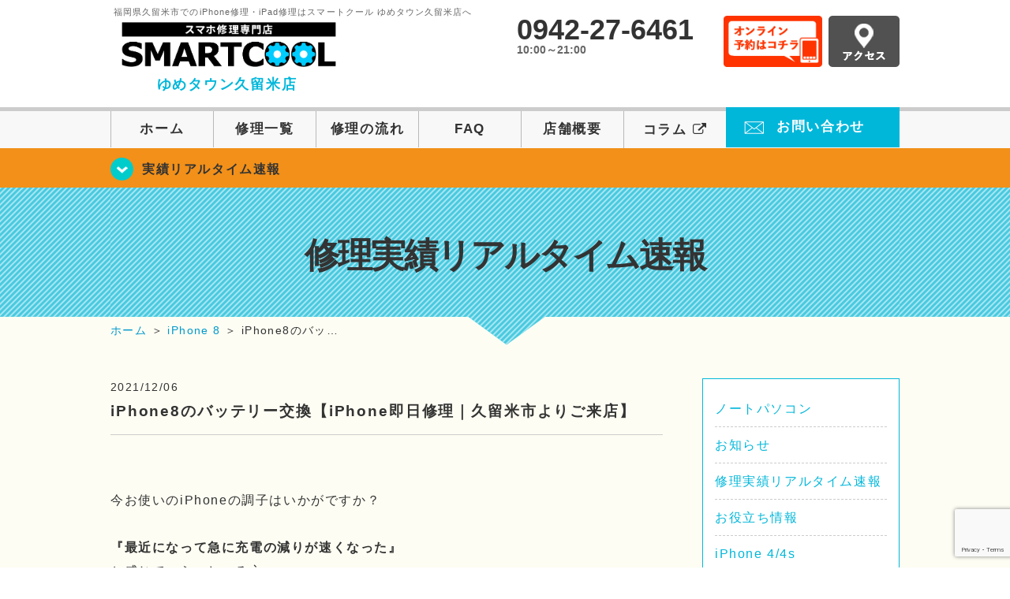

--- FILE ---
content_type: text/html; charset=UTF-8
request_url: https://smartcool-kurume.com/realtime/5402
body_size: 14325
content:
<!DOCTYPE HTML>
<html lang="ja">

<head>
  <!-- メタエリアここから -->
  <meta charset="UTF-8">
      <meta name="viewport" content="width=1110" />
    <!-- メタエリアここまで -->

  <!--ファビコン・ウェブクリップ　ここから-->
  <meta property="og:image" content="https://smartcool-kurume.com/wp-content/themes/smartcool-kurume/images/common/share.png">
  <link rel="icon" type="image/x-icon" href="https://smartcool-kurume.com/wp-content/themes/smartcool-kurume/images/common/favicon.ico">
  <link rel="shortcut icon" href="https://smartcool-kurume.com/wp-content/themes/smartcool-kurume/images/common/favicon.ico">
  <link rel="apple-touch-icon" href="https://smartcool-kurume.com/wp-content/themes/smartcool-kurume/images/common/favicon.ico">
  <!--ファビコン・ウェブクリップ　ここまで-->

  <!-- スタイルシート読み込みここから -->
  <link rel="stylesheet" href="https://smartcool-kurume.com/wp-content/themes/smartcool-kurume/css/common.css">
  <link rel="stylesheet" href="https://smartcool-kurume.com/wp-content/themes/smartcool-kurume/css/layout.css">
  <link rel="stylesheet" href="https://smartcool-kurume.com/wp-content/themes/smartcool-kurume/css/parts.css">
  <link rel="stylesheet" href="https://smartcool-kurume.com/wp-content/themes/smartcool-kurume/css/font-awesome.min.css">
  <link rel="stylesheet" href="https://smartcool-kurume.com/wp-content/themes/smartcool-kurume/css/slider-pro.min.css">
  <link rel="stylesheet" href="https://smartcool-kurume.com/wp-content/themes/smartcool-kurume/css/price-table.css">
  <link rel="stylesheet" href="https://smartcool-kurume.com/wp-content/themes/smartcool-kurume/js/SlickNav/dist/slicknav.css" />
  <link rel="stylesheet" href="https://synergy-global.co.jp/sc-common/top-latest-info/top-latest-info.css?1.0.1">
  <!-- スタイルシート読み込みここまで -->

  <!-- JS読み込みここから -->
  <script src="https://smartcool-kurume.com/wp-content/themes/smartcool-kurume/js/jquery-1.11.2.min.js"></script>
  <script src="https://smartcool-kurume.com/wp-content/themes/smartcool-kurume/js/setup.js"></script>
  <script src="https://smartcool-kurume.com/wp-content/themes/smartcool-kurume/js/jquery.sliderPro.min.js"></script>
  <script src="https://smartcool-kurume.com/wp-content/themes/smartcool-kurume/js/SlickNav/dist/jquery.slicknav.min.js"></script>
  <script src="https://smartcool-kurume.com/wp-content/themes/smartcool-kurume/js/footer-discount-banner.js"></script>
  <script src="https://smartcool-kurume.com/wp-content/themes/smartcool-kurume/js/header.js"></script>
  <script src="https://smartcool-kurume.com/wp-content/themes/smartcool-kurume/js/slider.js"></script>
  <!-- JS読み込みここまで -->

  <!--[if lt IE 9]（編集不可領域）-->
  <script src="https://smartcool-kurume.com/wp-content/themes/smartcool-kurume/js/html5shiv.js"></script>
  <script src="https://smartcool-kurume.com/wp-content/themes/smartcool-kurume/js/selectivizr.js"></script>
  <script src="https://smartcool-kurume.com/wp-content/themes/smartcool-kurume/js/respond.js"></script>
  <!-- [endif] -->
  <!-- Global site tag (gtag.js) - Google Analytics -->
<script async src="https://www.googletagmanager.com/gtag/js?id=G-9WGJ0FS2WR"></script>
<script>
  window.dataLayer = window.dataLayer || [];
  function gtag(){dataLayer.push(arguments);}
  gtag('js', new Date());

  gtag('config', 'G-9WGJ0FS2WR');
</script>  <meta name='robots' content='index, follow, max-image-preview:large, max-snippet:-1, max-video-preview:-1' />

	<!-- This site is optimized with the Yoast SEO plugin v26.7 - https://yoast.com/wordpress/plugins/seo/ -->
	<title>iPhone8のバッテリー交換【iPhone即日修理｜久留米市よりご来店】 | iPhone修理・iPad修理 スマートクール ゆめタウン久留米店</title>
	<meta name="description" content="&nbsp; 今お使いのiPhoneの調子はいかがですか？ &nbsp; 『最近になって急に充電の減りが速くなった』 と感じていらっしゃる方、、、" />
	<link rel="canonical" href="https://smartcool-kurume.com/realtime/5402" />
	<meta property="og:locale" content="ja_JP" />
	<meta property="og:type" content="article" />
	<meta property="og:title" content="iPhone8のバッテリー交換【iPhone即日修理｜久留米市よりご来店】 | iPhone修理・iPad修理 スマートクール ゆめタウン久留米店" />
	<meta property="og:description" content="&nbsp; 今お使いのiPhoneの調子はいかがですか？ &nbsp; 『最近になって急に充電の減りが速くなった』 と感じていらっしゃる方、、、" />
	<meta property="og:url" content="https://smartcool-kurume.com/realtime/5402" />
	<meta property="og:site_name" content="iPhone修理・iPad修理 スマートクール ゆめタウン久留米店" />
	<meta property="article:published_time" content="2021-12-06T07:54:29+00:00" />
	<meta property="og:image" content="https://i0.wp.com/smartcool-kurume.com/wp-content/uploads/2021/12/11831847-944F-4ACD-9579-F7FD28219CBB-scaled.jpeg?fit=2560%2C2560&ssl=1" />
	<meta property="og:image:width" content="2560" />
	<meta property="og:image:height" content="2560" />
	<meta property="og:image:type" content="image/jpeg" />
	<meta name="author" content="sc_staff_y-kurume" />
	<meta name="twitter:card" content="summary_large_image" />
	<script type="application/ld+json" class="yoast-schema-graph">{"@context":"https://schema.org","@graph":[{"@type":"Article","@id":"https://smartcool-kurume.com/realtime/5402#article","isPartOf":{"@id":"https://smartcool-kurume.com/realtime/5402"},"author":{"name":"sc_staff_y-kurume","@id":"https://smartcool-kurume.com/#/schema/person/d03ab26016f8b524adbb467a1d0f5450"},"headline":"iPhone8のバッテリー交換【iPhone即日修理｜久留米市よりご来店】","datePublished":"2021-12-06T07:54:29+00:00","mainEntityOfPage":{"@id":"https://smartcool-kurume.com/realtime/5402"},"wordCount":32,"image":{"@id":"https://smartcool-kurume.com/realtime/5402#primaryimage"},"thumbnailUrl":"https://i0.wp.com/smartcool-kurume.com/wp-content/uploads/2021/12/11831847-944F-4ACD-9579-F7FD28219CBB-scaled.jpeg?fit=2560%2C2560&ssl=1","articleSection":["修理実績リアルタイム速報","iPhone 8"],"inLanguage":"ja"},{"@type":"WebPage","@id":"https://smartcool-kurume.com/realtime/5402","url":"https://smartcool-kurume.com/realtime/5402","name":"iPhone8のバッテリー交換【iPhone即日修理｜久留米市よりご来店】 | iPhone修理・iPad修理 スマートクール ゆめタウン久留米店","isPartOf":{"@id":"https://smartcool-kurume.com/#website"},"primaryImageOfPage":{"@id":"https://smartcool-kurume.com/realtime/5402#primaryimage"},"image":{"@id":"https://smartcool-kurume.com/realtime/5402#primaryimage"},"thumbnailUrl":"https://i0.wp.com/smartcool-kurume.com/wp-content/uploads/2021/12/11831847-944F-4ACD-9579-F7FD28219CBB-scaled.jpeg?fit=2560%2C2560&ssl=1","datePublished":"2021-12-06T07:54:29+00:00","author":{"@id":"https://smartcool-kurume.com/#/schema/person/d03ab26016f8b524adbb467a1d0f5450"},"description":"&nbsp; 今お使いのiPhoneの調子はいかがですか？ &nbsp; 『最近になって急に充電の減りが速くなった』 と感じていらっしゃる方、、、","inLanguage":"ja","potentialAction":[{"@type":"ReadAction","target":["https://smartcool-kurume.com/realtime/5402"]}]},{"@type":"ImageObject","inLanguage":"ja","@id":"https://smartcool-kurume.com/realtime/5402#primaryimage","url":"https://i0.wp.com/smartcool-kurume.com/wp-content/uploads/2021/12/11831847-944F-4ACD-9579-F7FD28219CBB-scaled.jpeg?fit=2560%2C2560&ssl=1","contentUrl":"https://i0.wp.com/smartcool-kurume.com/wp-content/uploads/2021/12/11831847-944F-4ACD-9579-F7FD28219CBB-scaled.jpeg?fit=2560%2C2560&ssl=1","width":2560,"height":2560},{"@type":"WebSite","@id":"https://smartcool-kurume.com/#website","url":"https://smartcool-kurume.com/","name":"iPhone修理・iPad修理 スマートクール ゆめタウン久留米店","description":"iPhone修理・iPad修理ならスマートクール ゆめタウン久留米店","potentialAction":[{"@type":"SearchAction","target":{"@type":"EntryPoint","urlTemplate":"https://smartcool-kurume.com/?s={search_term_string}"},"query-input":{"@type":"PropertyValueSpecification","valueRequired":true,"valueName":"search_term_string"}}],"inLanguage":"ja"},{"@type":"Person","@id":"https://smartcool-kurume.com/#/schema/person/d03ab26016f8b524adbb467a1d0f5450","name":"sc_staff_y-kurume","image":{"@type":"ImageObject","inLanguage":"ja","@id":"https://smartcool-kurume.com/#/schema/person/image/","url":"https://secure.gravatar.com/avatar/acb5a97550252c412fc5412f68aa72caf7910652ee02d5db34c1596b0c6f7363?s=96&d=mm&r=g","contentUrl":"https://secure.gravatar.com/avatar/acb5a97550252c412fc5412f68aa72caf7910652ee02d5db34c1596b0c6f7363?s=96&d=mm&r=g","caption":"sc_staff_y-kurume"},"url":"https://smartcool-kurume.com/author/sc_staff_y-kurume"}]}</script>
	<!-- / Yoast SEO plugin. -->


<link rel='dns-prefetch' href='//stats.wp.com' />
<link rel='dns-prefetch' href='//widgets.wp.com' />
<link rel='dns-prefetch' href='//s0.wp.com' />
<link rel='dns-prefetch' href='//0.gravatar.com' />
<link rel='dns-prefetch' href='//1.gravatar.com' />
<link rel='dns-prefetch' href='//2.gravatar.com' />
<link rel='dns-prefetch' href='//www.googletagmanager.com' />
<link rel='preconnect' href='//i0.wp.com' />
<link rel='preconnect' href='//c0.wp.com' />
<link rel="alternate" title="oEmbed (JSON)" type="application/json+oembed" href="https://smartcool-kurume.com/wp-json/oembed/1.0/embed?url=https%3A%2F%2Fsmartcool-kurume.com%2Frealtime%2F5402" />
<link rel="alternate" title="oEmbed (XML)" type="text/xml+oembed" href="https://smartcool-kurume.com/wp-json/oembed/1.0/embed?url=https%3A%2F%2Fsmartcool-kurume.com%2Frealtime%2F5402&#038;format=xml" />
<style id='wp-img-auto-sizes-contain-inline-css' type='text/css'>
img:is([sizes=auto i],[sizes^="auto," i]){contain-intrinsic-size:3000px 1500px}
/*# sourceURL=wp-img-auto-sizes-contain-inline-css */
</style>
<link rel='stylesheet' id='jetpack_related-posts-css' href='https://c0.wp.com/p/jetpack/15.4/modules/related-posts/related-posts.css' type='text/css' media='all' />
<style id='wp-emoji-styles-inline-css' type='text/css'>

	img.wp-smiley, img.emoji {
		display: inline !important;
		border: none !important;
		box-shadow: none !important;
		height: 1em !important;
		width: 1em !important;
		margin: 0 0.07em !important;
		vertical-align: -0.1em !important;
		background: none !important;
		padding: 0 !important;
	}
/*# sourceURL=wp-emoji-styles-inline-css */
</style>
<style id='wp-block-library-inline-css' type='text/css'>
:root{--wp-block-synced-color:#7a00df;--wp-block-synced-color--rgb:122,0,223;--wp-bound-block-color:var(--wp-block-synced-color);--wp-editor-canvas-background:#ddd;--wp-admin-theme-color:#007cba;--wp-admin-theme-color--rgb:0,124,186;--wp-admin-theme-color-darker-10:#006ba1;--wp-admin-theme-color-darker-10--rgb:0,107,160.5;--wp-admin-theme-color-darker-20:#005a87;--wp-admin-theme-color-darker-20--rgb:0,90,135;--wp-admin-border-width-focus:2px}@media (min-resolution:192dpi){:root{--wp-admin-border-width-focus:1.5px}}.wp-element-button{cursor:pointer}:root .has-very-light-gray-background-color{background-color:#eee}:root .has-very-dark-gray-background-color{background-color:#313131}:root .has-very-light-gray-color{color:#eee}:root .has-very-dark-gray-color{color:#313131}:root .has-vivid-green-cyan-to-vivid-cyan-blue-gradient-background{background:linear-gradient(135deg,#00d084,#0693e3)}:root .has-purple-crush-gradient-background{background:linear-gradient(135deg,#34e2e4,#4721fb 50%,#ab1dfe)}:root .has-hazy-dawn-gradient-background{background:linear-gradient(135deg,#faaca8,#dad0ec)}:root .has-subdued-olive-gradient-background{background:linear-gradient(135deg,#fafae1,#67a671)}:root .has-atomic-cream-gradient-background{background:linear-gradient(135deg,#fdd79a,#004a59)}:root .has-nightshade-gradient-background{background:linear-gradient(135deg,#330968,#31cdcf)}:root .has-midnight-gradient-background{background:linear-gradient(135deg,#020381,#2874fc)}:root{--wp--preset--font-size--normal:16px;--wp--preset--font-size--huge:42px}.has-regular-font-size{font-size:1em}.has-larger-font-size{font-size:2.625em}.has-normal-font-size{font-size:var(--wp--preset--font-size--normal)}.has-huge-font-size{font-size:var(--wp--preset--font-size--huge)}.has-text-align-center{text-align:center}.has-text-align-left{text-align:left}.has-text-align-right{text-align:right}.has-fit-text{white-space:nowrap!important}#end-resizable-editor-section{display:none}.aligncenter{clear:both}.items-justified-left{justify-content:flex-start}.items-justified-center{justify-content:center}.items-justified-right{justify-content:flex-end}.items-justified-space-between{justify-content:space-between}.screen-reader-text{border:0;clip-path:inset(50%);height:1px;margin:-1px;overflow:hidden;padding:0;position:absolute;width:1px;word-wrap:normal!important}.screen-reader-text:focus{background-color:#ddd;clip-path:none;color:#444;display:block;font-size:1em;height:auto;left:5px;line-height:normal;padding:15px 23px 14px;text-decoration:none;top:5px;width:auto;z-index:100000}html :where(.has-border-color){border-style:solid}html :where([style*=border-top-color]){border-top-style:solid}html :where([style*=border-right-color]){border-right-style:solid}html :where([style*=border-bottom-color]){border-bottom-style:solid}html :where([style*=border-left-color]){border-left-style:solid}html :where([style*=border-width]){border-style:solid}html :where([style*=border-top-width]){border-top-style:solid}html :where([style*=border-right-width]){border-right-style:solid}html :where([style*=border-bottom-width]){border-bottom-style:solid}html :where([style*=border-left-width]){border-left-style:solid}html :where(img[class*=wp-image-]){height:auto;max-width:100%}:where(figure){margin:0 0 1em}html :where(.is-position-sticky){--wp-admin--admin-bar--position-offset:var(--wp-admin--admin-bar--height,0px)}@media screen and (max-width:600px){html :where(.is-position-sticky){--wp-admin--admin-bar--position-offset:0px}}
/*wp_block_styles_on_demand_placeholder:697c6c843ab0a*/
/*# sourceURL=wp-block-library-inline-css */
</style>
<style id='classic-theme-styles-inline-css' type='text/css'>
/*! This file is auto-generated */
.wp-block-button__link{color:#fff;background-color:#32373c;border-radius:9999px;box-shadow:none;text-decoration:none;padding:calc(.667em + 2px) calc(1.333em + 2px);font-size:1.125em}.wp-block-file__button{background:#32373c;color:#fff;text-decoration:none}
/*# sourceURL=/wp-includes/css/classic-themes.min.css */
</style>
<link rel='stylesheet' id='contact-form-7-css' href='https://smartcool-kurume.com/wp-content/plugins/contact-form-7/includes/css/styles.css?ver=' type='text/css' media='all' />
<link rel='stylesheet' id='ez-toc-css' href='https://smartcool-kurume.com/wp-content/plugins/easy-table-of-contents/assets/css/screen.min.css?ver=' type='text/css' media='all' />
<style id='ez-toc-inline-css' type='text/css'>
div#ez-toc-container .ez-toc-title {font-size: 120%;}div#ez-toc-container .ez-toc-title {font-weight: 500;}div#ez-toc-container ul li , div#ez-toc-container ul li a {font-size: 95%;}div#ez-toc-container ul li , div#ez-toc-container ul li a {font-weight: 500;}div#ez-toc-container nav ul ul li {font-size: 90%;}.ez-toc-box-title {font-weight: bold; margin-bottom: 10px; text-align: center; text-transform: uppercase; letter-spacing: 1px; color: #666; padding-bottom: 5px;position:absolute;top:-4%;left:5%;background-color: inherit;transition: top 0.3s ease;}.ez-toc-box-title.toc-closed {top:-25%;}
.ez-toc-container-direction {direction: ltr;}.ez-toc-counter ul{counter-reset: item ;}.ez-toc-counter nav ul li a::before {content: counters(item, '.', decimal) '. ';display: inline-block;counter-increment: item;flex-grow: 0;flex-shrink: 0;margin-right: .2em; float: left; }.ez-toc-widget-direction {direction: ltr;}.ez-toc-widget-container ul{counter-reset: item ;}.ez-toc-widget-container nav ul li a::before {content: counters(item, '.', decimal) '. ';display: inline-block;counter-increment: item;flex-grow: 0;flex-shrink: 0;margin-right: .2em; float: left; }
/*# sourceURL=ez-toc-inline-css */
</style>
<link rel='stylesheet' id='jetpack_likes-css' href='https://c0.wp.com/p/jetpack/15.4/modules/likes/style.css' type='text/css' media='all' />
<link rel='stylesheet' id='wp-pagenavi-css' href='https://smartcool-kurume.com/wp-content/plugins/wp-pagenavi/pagenavi-css.css?ver=' type='text/css' media='all' />
<link rel='stylesheet' id='sharedaddy-css' href='https://c0.wp.com/p/jetpack/15.4/modules/sharedaddy/sharing.css' type='text/css' media='all' />
<link rel='stylesheet' id='social-logos-css' href='https://c0.wp.com/p/jetpack/15.4/_inc/social-logos/social-logos.min.css' type='text/css' media='all' />
<script type="text/javascript" id="jetpack_related-posts-js-extra">
/* <![CDATA[ */
var related_posts_js_options = {"post_heading":"h4"};
//# sourceURL=jetpack_related-posts-js-extra
/* ]]> */
</script>
<script type="text/javascript" src="https://c0.wp.com/p/jetpack/15.4/_inc/build/related-posts/related-posts.min.js" id="jetpack_related-posts-js"></script>
<script type="text/javascript" src="https://c0.wp.com/c/6.9/wp-includes/js/jquery/jquery.min.js" id="jquery-core-js"></script>
<script type="text/javascript" src="https://c0.wp.com/c/6.9/wp-includes/js/jquery/jquery-migrate.min.js" id="jquery-migrate-js"></script>
<link rel="https://api.w.org/" href="https://smartcool-kurume.com/wp-json/" /><link rel="alternate" title="JSON" type="application/json" href="https://smartcool-kurume.com/wp-json/wp/v2/posts/5402" /><link rel="EditURI" type="application/rsd+xml" title="RSD" href="https://smartcool-kurume.com/xmlrpc.php?rsd" />
<meta name="generator" content="WordPress 6.9" />
<link rel='shortlink' href='https://smartcool-kurume.com/?p=5402' />
<meta name="generator" content="Site Kit by Google 1.168.0" />	<style>img#wpstats{display:none}</style>
		<script type="application/ld+json">{
    "@context": "http://schema.org",
    "@type": "Article",
    "headline": "iPhone8のバッテリー交換【iPhone即日修理｜久留米市よりご来店】",
    "author": {
        "@type": "Person",
        "name": "sc_staff_y-kurume"
    },
    "datePublished": "2021-12-06",
    "dateModified": "2021-12-06",
    "articleSection": [
        "修理実績リアルタイム速報",
        "iPhone 8"
    ],
    "url": "https://smartcool-kurume.com/realtime/5402",
    "mainEntityOfPage": {
        "@type": "WebPage",
        "@id": "https://smartcool-kurume.com/realtime/5402"
    },
    "publisher": {
        "@type": "Organization",
        "name": "iPhone修理・iPad修理 スマートクール ゆめタウン久留米店",
        "logo": {
            "@type": "ImageObject",
            "url": "https://smartcool-kurume.com/wp-content/themes/smartcool-single/images/common/img_logo.png"
        }
    },
    "image": [
        {
            "@type": "ImageObject",
            "url": "https://i0.wp.com/smartcool-kurume.com/wp-content/uploads/2021/12/6C7C8E9E-95A2-4EA2-8F60-0F0DCD84F891-scaled.jpeg?fit=300%2C300&ssl=1",
            "width": "300",
            "height": "300"
        },
        {
            "@type": "ImageObject",
            "url": "https://i0.wp.com/smartcool-kurume.com/wp-content/uploads/2021/12/11831847-944F-4ACD-9579-F7FD28219CBB-scaled.jpeg?fit=300%2C300&ssl=1",
            "width": "300",
            "height": "300"
        }
    ]
}</script>
<!-- 必須テンプレートタグ -->
</head>

<body>
  <article id="conbox">
    <header id="header">
      <div class="header-inner clearfix">
        <div class="header-logo-box">
          <a href="https://smartcool-kurume.com/">
                          <p class="header-logo-txt"><span>福岡県久留米市でのiPhone修理・iPad修理はスマートクール ゆめタウン久留米店へ</span>
                <img class="header-logo-image" src="https://smartcool-kurume.com/wp-content/themes/smartcool-kurume/images/common/img_logo_pc.png" width="300" height="63" alt="スマートクール ゆめタウン久留米店" />
                <p class="header-logo-shop-name">ゆめタウン久留米店</p>
              </p>
                      </a>
        </div>
        <!-- /logo-box -->

        <!-- infoここから -->
        <div class="header-info-box clearfix">

          <div class="header-tel-box">
            <p class="header-tel">0942-27-6461</p>
            <p class="header-time">10:00～21:00</p>
            <!-- <p class="header-time-temporary"></p> -->
          </div>

          <div class="header-info-btn-box">
            <div class="header-info-btn01">
              <a href="https://select-type.com/rsv/?id=nLrncCN2X0s&c_id=199948&w_flg=1" target="blank"><img src="https://smartcool-kurume.com/wp-content/themes/smartcool-kurume/images/common/btn_reserve.jpg" width="125" height="65" alt="オンライン予約はコチラ" /></a>
            </div>
            <div class="header-info-btn02">
              <a href="https://smartcool-kurume.com/about#access"><img src="https://smartcool-kurume.com/wp-content/themes/smartcool-kurume/images/top/btn_access.gif" width="90" height="65" alt="アクセス" /></a>
            </div>
          </div>

        </div>
      </div>
      <!-- infoここまで -->

      <!-- スマホ用ナビここから -->
      <!-- SP MENU -->
      <div class="menu-overlay"></div>
      <!-- メニュー／電話／ネット予約 -->

      <!-- ナビゲーションボタン -->
      <div class="bottom-nav">
        <a href="#" class="bottom-nav-item js-menu-toggle">メニュー</a>
        <a href="#" class="bottom-nav-item js-tel-toggle">電話</a>
        <a href="#" class="bottom-nav-item js-reserve-toggle">ネット予約</a>
      </div>

      <!-- メニュー -->
      <div class="sp-fixed-header">
        <div class="menu main-menu">
          <div class="menu-list">
            <a href="https://smartcool-kurume.com/">ホーム</a><br>
            <a href="https://smartcool-kurume.com/repair">修理一覧</a><br>
            <a href="https://smartcool-kurume.com/flow">修理の流れ</a><br>
            <a href="https://smartcool-kurume.com/faq">FAQ</a><br>
            <a href="https://smartcool-kurume.com/about">店舗概要</a><br>
            <a href="https://smartcool-group.com/media" target="_blank">
              コラム <i class="fa fa-external-link" aria-hidden="true"></i>
            </a><br>
            <a href="https://smartcool-kurume.com/contact">お問い合わせ</a><br>
          </div>
        </div>
      </div>

      <!-- 電話メニュー -->
      <div class="sp-fixed-header">
        <div class="menu tell-menu">
          <div class="menu-list">
            <a href="tel:0942-27-6461"><i class="fa fa-phone"></i> ゆめタウン久留米店</a>
          </div>
        </div>
      </div>


      <!-- ネット予約メニュー -->
      <div class="sp-fixed-header">
        <div class="menu reserve-menu">
          <div class="menu-list">
            <a href="https://select-type.com/rsv/?id=nLrncCN2X0s&c_id=199948&w_flg=1"><i class="fa fa-calendar"></i>ゆめタウン久留米店</a>
          </div>
        </div>
      </div>
      <!-- スマホ用ナビここまで -->
      <!-- PC用ナビここから -->
      <nav>
        <ul id="globalnav">
          <li><a href="https://smartcool-kurume.com/">ホーム</a></li>
          <li><a href="https://smartcool-kurume.com/repair">修理一覧</a></li>
          <li><a href="https://smartcool-kurume.com/flow">修理の流れ</a></li>
          <li><a href="https://smartcool-kurume.com/faq">FAQ</a></li>
          <li><a href="https://smartcool-kurume.com/about">店舗概要</a></li>
          <li><a href="https://smartcool-group.com/media" target="_blank">コラム <i class="fa fa-external-link" aria-hidden="true" style="font-size: inherit;padding: 0;"></i></a></li>
          <li class="header-contact"><a href="https://smartcool-kurume.com/contact">お問い合わせ</a></li>
        </ul>
        <!-- PC用ナビここまで -->
      </nav>
    </header>

    <!-- トップページメインイメージここから -->
          <section class="bg-top-eyecatch mb0">
        <div class="bg-eyecatch01">
          <div class="contents">
            <p class="campaign-info"><a href="https://smartcool-kurume.com/realtime">実績リアルタイム速報</a></p>
          </div>
        </div>
      </section>

      <div class="img-sub">
                  <p>
            修理実績リアルタイム速報          </p>
              </div><!-- /img-main-sub -->
        <!-- 下層メインイメージここまで -->

    <div id="wrapper">
      <!-- パンくずここから -->
              <div id="breadcrumbs" ><ul><li class="breadcrumb-top" itemscope itemtype="http://data-vocabulary.org/Breadcrumb"><a href="https://smartcool-kurume.com/" itemprop="url"><span itemprop="title">ホーム</span></a></li><li>&nbsp;＞&nbsp;</li><li itemscope itemtype="http://data-vocabulary.org/Breadcrumb"><a href="https://smartcool-kurume.com/iphone8" itemprop="url"><span itemprop="title">iPhone 8</span></a></li><li>&nbsp;＞&nbsp;</li><li>iPhone8のバッ…</li></ul></div>            <!-- パンくずここまで -->

<section>
  <div class="contents">
    <div class="contents-main">
                <p class="post-date">2021/12/06</p>
          <h1 class="post-title"><a href="https://smartcool-kurume.com/realtime/5402">iPhone8のバッテリー交換【iPhone即日修理｜久留米市よりご来店】</a></h1>
          <div class="single-post-content">
            <p>&nbsp;</p>
<p>今お使いのiPhoneの調子はいかがですか？</p>
<p>&nbsp;</p>
<p><strong>『最近になって急に充電の減りが速くなった』</strong></p>
<p>と感じていらっしゃる方、、、</p>
<p>iPhoneは寒さに弱いのでバッテリーが劣化しやすいのです💦</p>
<p>&nbsp;</p>
<p>当店でも『今までは普通に使えてたのに…』そういって</p>
<p>ご来店される方が増えております！</p>
<p>&nbsp;</p>
<p>不便を感じたら早めにバッテリー交換をお願いします✨</p>
<p>&nbsp;</p>
<p><img data-recalc-dims="1" fetchpriority="high" decoding="async" src="https://i0.wp.com/smartcool-kurume.com/wp-content/uploads/2021/12/11831847-944F-4ACD-9579-F7FD28219CBB-300x300.jpeg?resize=300%2C300&#038;ssl=1" alt="" width="300" height="300" class="alignnone size-medium wp-image-5405" /></p>
<p>〔バッテリー交換前・最大容量82％〕</p>
<p>&nbsp;</p>
<p><img data-recalc-dims="1" decoding="async" src="https://i0.wp.com/smartcool-kurume.com/wp-content/uploads/2021/12/6C7C8E9E-95A2-4EA2-8F60-0F0DCD84F891-300x300.jpeg?resize=300%2C300&#038;ssl=1" alt="" width="300" height="300" class="alignnone size-medium wp-image-5406" /></p>
<p>〔バッテリー交換後・最大容量100％〕</p>
<p>&nbsp;</p>
<p>▼△▼△▼△▼△▼△▼△▼△▼△▼△▼△▼△▼△▼△▼△</p>
<p>&nbsp;</p>
<p><span style="background-color: #99ccff; font-size: 14pt;"><strong>11/25 ゆめタウン久留米 1階に</strong></span></p>
<p><span style="background-color: #99ccff; font-size: 14pt;"><strong>スマートクール ゆめタウン久留米店がNEW OPEN！！</strong></span></p>
<p>&nbsp;</p>
<p><strong>最短20分～ データそのままでiPhoneの即日修理致します！</strong></p>
<p><span style="font-size: 10pt;">iPad修理、Switch修理、Android端末修理（一部の機種のみ）も承っております。</span></p>
<p><span style="font-size: 10pt;">（※お時間を頂戴する場合があります）</span></p>
<p>お気軽にご相談下さいませ★</p>
<p>&nbsp;</p>
<p><strong>当店は<span style="font-size: 14pt; background-color: #00ffff;">総務省登録修理業者</span>です。</strong></p>
<p><strong>安心の無料保証期間あり！！</strong></p>
<p><span><strong>画面交換⇒<span style="font-size: 14pt;">3か月間</span></strong></span></p>
<p><span><strong>バッテリー交換⇒<span style="font-size: 14pt;">1週間</span></strong></span></p>
<p><span><strong>その他パーツ交換⇒<span style="font-size: 14pt;">1ヶ月間</span></strong></span></p>
<p>&nbsp;</p>
<p>■LINEからの予約・お問合せ　→　準備中</p>
<p>■修理に関するお問い合わせ　→　<span style="text-decoration: underline;"><a href="https://smartcool-kurume.com/contact">お問い合わせフォーム</a></span></p>
<p>■修理・コーティング予約　→　<span style="text-decoration: underline;"><a href="https://select-type.com/rsv/?id=nLrncCN2X0s&amp;c_id=199948&amp;w_flg=1">予約専用フォーム</a></span></p>
<p>■iPhoneが壊れた　→　<span style="text-decoration: underline;"><a href="https://smartcool-kurume.com/repair">修理メニュー</a></span></p>
<p>■どうやって行くの？　→　<span style="text-decoration: underline;"><a href="https://smartcool-kurume.com/about/">アクセスはこちら</a></span></p>
<p>■最大3か月の修理保証　→　<span style="text-decoration: underline;"><a href="https://smartcool-kurume.com/security/">保証について</a></span></p>
<p>■ガラスコーティングについて　→　<span style="text-decoration: underline;"><a href="https://smartcool-coating.com">ガラスコーティングとは</a></span></p>
<p>■登録修理業者ってなに？　→　<span style="text-decoration: underline;"><a href="https://smartcool-kurume.com/touroku">総務省「登録修理業者」とは</a></span></p>
<p><a href="https://smartcool-saga.com/blog/6555"></a></p>
<p>&nbsp;</p>
<p>＿＿＿＿＿＿＿＿＿＿＿＿＿＿＿＿＿＿＿＿</p>
<p>スマートクール ゆめタウン久留米店</p>
<p>〒839-0865</p>
<p>福岡県久留米市新合川1丁目2-1</p>
<p>ゆめタウン久留米 1階</p>
<p>☎：0942-27-6461</p>
<p>✉：info@smartcool-kurume.com</p>
<p>≪<span style="text-decoration: underline;"><a href="https://smartcool-kurume.com/">スマートクール ゆめタウン久留米店 HP</a></span>≫</p>
<p>10：00～21：00 年中無休で営業！</p>
<div class="sharedaddy sd-sharing-enabled"><div class="robots-nocontent sd-block sd-social sd-social-icon-text sd-sharing"><h3 class="sd-title">共有:</h3><div class="sd-content"><ul><li class="share-facebook"><a rel="nofollow noopener noreferrer"
				data-shared="sharing-facebook-5402"
				class="share-facebook sd-button share-icon"
				href="https://smartcool-kurume.com/realtime/5402?share=facebook"
				target="_blank"
				aria-labelledby="sharing-facebook-5402"
				>
				<span id="sharing-facebook-5402" hidden>Facebook で共有するにはクリックしてください (新しいウィンドウで開きます)</span>
				<span>Facebook</span>
			</a></li><li class="share-x"><a rel="nofollow noopener noreferrer"
				data-shared="sharing-x-5402"
				class="share-x sd-button share-icon"
				href="https://smartcool-kurume.com/realtime/5402?share=x"
				target="_blank"
				aria-labelledby="sharing-x-5402"
				>
				<span id="sharing-x-5402" hidden>クリックして X で共有 (新しいウィンドウで開きます)</span>
				<span>X</span>
			</a></li><li class="share-end"></li></ul></div></div></div><div class='sharedaddy sd-block sd-like jetpack-likes-widget-wrapper jetpack-likes-widget-unloaded' id='like-post-wrapper-199569155-5402-697c6c8470aaf' data-src='https://widgets.wp.com/likes/?ver=15.4#blog_id=199569155&amp;post_id=5402&amp;origin=smartcool-kurume.com&amp;obj_id=199569155-5402-697c6c8470aaf' data-name='like-post-frame-199569155-5402-697c6c8470aaf' data-title='いいねまたはリブログ'><h3 class="sd-title">いいね:</h3><div class='likes-widget-placeholder post-likes-widget-placeholder' style='height: 55px;'><span class='button'><span>いいね</span></span> <span class="loading">読み込み中…</span></div><span class='sd-text-color'></span><a class='sd-link-color'></a></div>
<div id='jp-relatedposts' class='jp-relatedposts' >
	
</div>          </div>
          <div class="single-post-prev">
                        <a href="https://smartcool-kurume.com/realtime"><img src="https://smartcool-kurume.com/wp-content/themes/smartcool-kurume/images/common/btn_prev.gif" />
            </a>
          </div>
          </div>
    <div id="sidebar">
  <section>
    <div class="news_category">

      <ul class="archive_list">
        	<li class="cat-item cat-item-91"><a href="https://smartcool-kurume.com/%e3%83%8e%e3%83%bc%e3%83%88%e3%83%91%e3%82%bd%e3%82%b3%e3%83%b3">ノートパソコン</a>
</li>
	<li class="cat-item cat-item-2"><a href="https://smartcool-kurume.com/blog">お知らせ</a>
</li>
	<li class="cat-item cat-item-3"><a href="https://smartcool-kurume.com/realtime">修理実績リアルタイム速報</a>
</li>
	<li class="cat-item cat-item-4"><a href="https://smartcool-kurume.com/cat-tips">お役立ち情報</a>
</li>
	<li class="cat-item cat-item-5"><a href="https://smartcool-kurume.com/iphone4s">iPhone 4/4s</a>
</li>
	<li class="cat-item cat-item-6"><a href="https://smartcool-kurume.com/iphone5">iPhone 5</a>
</li>
	<li class="cat-item cat-item-8"><a href="https://smartcool-kurume.com/iphone5c">iPhone 5c</a>
</li>
	<li class="cat-item cat-item-7"><a href="https://smartcool-kurume.com/iphone5s">iPhone 5s</a>
</li>
	<li class="cat-item cat-item-9"><a href="https://smartcool-kurume.com/iphonese">iPhone SE</a>
</li>
	<li class="cat-item cat-item-10"><a href="https://smartcool-kurume.com/iphone6">iPhone 6</a>
</li>
	<li class="cat-item cat-item-11"><a href="https://smartcool-kurume.com/iphone6plus">iPhone 6 Plus</a>
</li>
	<li class="cat-item cat-item-12"><a href="https://smartcool-kurume.com/iphone6s">iPhone 6s</a>
</li>
	<li class="cat-item cat-item-13"><a href="https://smartcool-kurume.com/iphone6splus">iPhone 6s Plus</a>
</li>
	<li class="cat-item cat-item-14"><a href="https://smartcool-kurume.com/iphone7">iPhone 7</a>
</li>
	<li class="cat-item cat-item-15"><a href="https://smartcool-kurume.com/iphone7plus">iPhone 7 Plus</a>
</li>
	<li class="cat-item cat-item-16"><a href="https://smartcool-kurume.com/iphone8">iPhone 8</a>
</li>
	<li class="cat-item cat-item-17"><a href="https://smartcool-kurume.com/iphone8plus">iPhone 8 Plus</a>
</li>
	<li class="cat-item cat-item-18"><a href="https://smartcool-kurume.com/iphonex">iPhone X</a>
</li>
	<li class="cat-item cat-item-19"><a href="https://smartcool-kurume.com/iphonexs">iPhone Xs</a>
</li>
	<li class="cat-item cat-item-20"><a href="https://smartcool-kurume.com/ihonexr">iPhone XR</a>
</li>
	<li class="cat-item cat-item-21"><a href="https://smartcool-kurume.com/iphonexsmax">iPhone Xs Max</a>
</li>
	<li class="cat-item cat-item-22"><a href="https://smartcool-kurume.com/iphone11">iPhone 11</a>
</li>
	<li class="cat-item cat-item-23"><a href="https://smartcool-kurume.com/iphone11pro">iPhone 11 Pro</a>
</li>
	<li class="cat-item cat-item-24"><a href="https://smartcool-kurume.com/iphone11promax">iPhone 11 Pro Max</a>
</li>
	<li class="cat-item cat-item-25"><a href="https://smartcool-kurume.com/iphonese2">iPhone SE 2</a>
</li>
	<li class="cat-item cat-item-27"><a href="https://smartcool-kurume.com/iphone12mini">iPhone 12 mini</a>
</li>
	<li class="cat-item cat-item-26"><a href="https://smartcool-kurume.com/iphone12">iPhone 12</a>
</li>
	<li class="cat-item cat-item-28"><a href="https://smartcool-kurume.com/iphone12pro">iPhone 12 Pro</a>
</li>
	<li class="cat-item cat-item-29"><a href="https://smartcool-kurume.com/iphone12promax">iPhone 12 Pro Max</a>
</li>
	<li class="cat-item cat-item-58"><a href="https://smartcool-kurume.com/iphonese3">iPhone SE 3</a>
</li>
	<li class="cat-item cat-item-52"><a href="https://smartcool-kurume.com/iphone13mini">iPhone 13 mini</a>
</li>
	<li class="cat-item cat-item-45"><a href="https://smartcool-kurume.com/iphone13">iPhone 13</a>
</li>
	<li class="cat-item cat-item-48"><a href="https://smartcool-kurume.com/iphone13pro">iPhone 13 Pro</a>
</li>
	<li class="cat-item cat-item-47"><a href="https://smartcool-kurume.com/iphone13promax">iPhone 13 Pro Max</a>
</li>
	<li class="cat-item cat-item-54"><a href="https://smartcool-kurume.com/iphone14">iPhone 14</a>
</li>
	<li class="cat-item cat-item-55"><a href="https://smartcool-kurume.com/iphone14plus">iPhone 14 Plus</a>
</li>
	<li class="cat-item cat-item-56"><a href="https://smartcool-kurume.com/iphone14pro">iPhone 14 Pro</a>
</li>
	<li class="cat-item cat-item-57"><a href="https://smartcool-kurume.com/iphone14promax">iPhone 14 Pro Max</a>
</li>
	<li class="cat-item cat-item-30"><a href="https://smartcool-kurume.com/android">Android</a>
</li>
	<li class="cat-item cat-item-31"><a href="https://smartcool-kurume.com/ipad">iPad</a>
</li>
	<li class="cat-item cat-item-49"><a href="https://smartcool-kurume.com/applewatch">AppleWatch</a>
</li>
	<li class="cat-item cat-item-32"><a href="https://smartcool-kurume.com/switch">Nintendo Switch</a>
</li>
	<li class="cat-item cat-item-50"><a href="https://smartcool-kurume.com/%e3%82%b9%e3%83%9e%e3%83%bc%e3%83%88%e3%82%a6%e3%82%a9%e3%83%83%e3%83%81">スマートウォッチ</a>
</li>
	<li class="cat-item cat-item-34"><a href="https://smartcool-kurume.com/cat-coating">ガラスコーティング</a>
</li>
	<li class="cat-item cat-item-53"><a href="https://smartcool-kurume.com/%e3%83%a1%e3%82%ac%e3%83%8d">メガネ</a>
</li>
	<li class="cat-item cat-item-46"><a href="https://smartcool-kurume.com/%e9%9d%a9%e8%a3%bd%e5%93%81">革製品</a>
</li>
	<li class="cat-item cat-item-37"><a href="https://smartcool-kurume.com/campaign">キャンペーン</a>
</li>
	<li class="cat-item cat-item-33"><a href="https://smartcool-kurume.com/voice">お客様の声</a>
</li>
	<li class="cat-item cat-item-35"><a href="https://smartcool-kurume.com/cat-accessory">スマホアクセサリー</a>
</li>
	<li class="cat-item cat-item-38"><a href="https://smartcool-kurume.com/cat-field">出張修理サービス</a>
</li>
	<li class="cat-item cat-item-39"><a href="https://smartcool-kurume.com/security">安心3ヶ月保証について</a>
</li>
	<li class="cat-item cat-item-36"><a href="https://smartcool-kurume.com/cat-buy">買取サービス</a>
</li>
      </ul>



      <ul class="archive_list">
        	<li><a href='https://smartcool-kurume.com/date/2026/01'>2026年1月</a></li>
	<li><a href='https://smartcool-kurume.com/date/2025/12'>2025年12月</a></li>
	<li><a href='https://smartcool-kurume.com/date/2025/11'>2025年11月</a></li>
	<li><a href='https://smartcool-kurume.com/date/2025/10'>2025年10月</a></li>
	<li><a href='https://smartcool-kurume.com/date/2025/09'>2025年9月</a></li>
	<li><a href='https://smartcool-kurume.com/date/2025/08'>2025年8月</a></li>
	<li><a href='https://smartcool-kurume.com/date/2025/07'>2025年7月</a></li>
	<li><a href='https://smartcool-kurume.com/date/2025/06'>2025年6月</a></li>
	<li><a href='https://smartcool-kurume.com/date/2025/05'>2025年5月</a></li>
	<li><a href='https://smartcool-kurume.com/date/2025/03'>2025年3月</a></li>
	<li><a href='https://smartcool-kurume.com/date/2025/02'>2025年2月</a></li>
	<li><a href='https://smartcool-kurume.com/date/2025/01'>2025年1月</a></li>
	<li><a href='https://smartcool-kurume.com/date/2024/12'>2024年12月</a></li>
	<li><a href='https://smartcool-kurume.com/date/2024/11'>2024年11月</a></li>
	<li><a href='https://smartcool-kurume.com/date/2024/10'>2024年10月</a></li>
	<li><a href='https://smartcool-kurume.com/date/2024/09'>2024年9月</a></li>
	<li><a href='https://smartcool-kurume.com/date/2024/08'>2024年8月</a></li>
	<li><a href='https://smartcool-kurume.com/date/2024/07'>2024年7月</a></li>
	<li><a href='https://smartcool-kurume.com/date/2024/06'>2024年6月</a></li>
	<li><a href='https://smartcool-kurume.com/date/2024/05'>2024年5月</a></li>
	<li><a href='https://smartcool-kurume.com/date/2024/04'>2024年4月</a></li>
	<li><a href='https://smartcool-kurume.com/date/2024/01'>2024年1月</a></li>
	<li><a href='https://smartcool-kurume.com/date/2023/10'>2023年10月</a></li>
	<li><a href='https://smartcool-kurume.com/date/2023/09'>2023年9月</a></li>
	<li><a href='https://smartcool-kurume.com/date/2023/08'>2023年8月</a></li>
	<li><a href='https://smartcool-kurume.com/date/2023/06'>2023年6月</a></li>
	<li><a href='https://smartcool-kurume.com/date/2023/05'>2023年5月</a></li>
	<li><a href='https://smartcool-kurume.com/date/2023/04'>2023年4月</a></li>
	<li><a href='https://smartcool-kurume.com/date/2023/03'>2023年3月</a></li>
	<li><a href='https://smartcool-kurume.com/date/2023/02'>2023年2月</a></li>
	<li><a href='https://smartcool-kurume.com/date/2023/01'>2023年1月</a></li>
	<li><a href='https://smartcool-kurume.com/date/2022/12'>2022年12月</a></li>
	<li><a href='https://smartcool-kurume.com/date/2022/11'>2022年11月</a></li>
	<li><a href='https://smartcool-kurume.com/date/2022/10'>2022年10月</a></li>
	<li><a href='https://smartcool-kurume.com/date/2022/09'>2022年9月</a></li>
	<li><a href='https://smartcool-kurume.com/date/2022/08'>2022年8月</a></li>
	<li><a href='https://smartcool-kurume.com/date/2022/07'>2022年7月</a></li>
	<li><a href='https://smartcool-kurume.com/date/2022/06'>2022年6月</a></li>
	<li><a href='https://smartcool-kurume.com/date/2022/05'>2022年5月</a></li>
	<li><a href='https://smartcool-kurume.com/date/2022/04'>2022年4月</a></li>
	<li><a href='https://smartcool-kurume.com/date/2022/03'>2022年3月</a></li>
	<li><a href='https://smartcool-kurume.com/date/2022/02'>2022年2月</a></li>
	<li><a href='https://smartcool-kurume.com/date/2022/01'>2022年1月</a></li>
	<li><a href='https://smartcool-kurume.com/date/2021/12'>2021年12月</a></li>
	<li><a href='https://smartcool-kurume.com/date/2021/11'>2021年11月</a></li>
      </ul>

    </div>
  </section>
</div>
<!--/sidebar -->
  </div>
</section>


  <section class="bg-cmn-bnr">
    <div class="contents">
      <div class="common-bnr-box02 clearfix">
<p class="common-bnr01"><a href="tel:0942-27-6461"><img src="https://smartcool-kurume.com/wp-content/themes/smartcool-kurume/images/common/bnr_common02.png?v1" alt="気軽にお問い合わせ下さい" width="478" height="126"></a></p>
<p class="common-bnr02"><a href="https://smartcool-kurume.com/contact"><img src="https://smartcool-kurume.com/wp-content/themes/smartcool-kurume/images/common/bnr_common03.png" alt="メールでのお問い合わせはこちら" width="478" height="126"></a></p>
</div>    </div>
  </section>
</div><!--wrapper-->
</article><!--/conbox -->

<footer>

  <div id="pagetop">
    <a href="#header"><img src="https://smartcool-kurume.com/wp-content/themes/smartcool-kurume/images/common/btn_pagetop.png" width="60" height="60" alt="ページトップ" /></a>
  </div><!--/pagetop-->
    <div class="discount">
    <div class="discount-header">
      ご来店予約で割引致します！
      <span class="discount-icon">+</span>
    </div>
    <div class="discount-content">
              <div class="discount-item">
          <div class="discount-item-header">
            来店予約で¥1000割引!!
          </div>
          <ul class="discount-item-details">
                          <li>
                <p>※5500円以上の修理対象</p>
              </li>
                        <li>
              <p>※コーティング・各種メンテは対象外</p>
            </li>
          </ul>
          <a href="https://select-type.com/rsv/?id=nLrncCN2X0s&amp;c_id=199948&amp;w_flg=1" class="discount-button" target="_blank">
            ゆめタウン久留米店<br>予約フォームへ
          </a>
        </div>
          </div>
  </div>

  <div class="footer-outer">
    <div class="footer-inner">
      <div id="box-ft-info">
        <div class="footer-logo-box mb10">
          <p class="footer-logo-txt02">iPhone修理・iPad修理 <span class="footer-logo-txt03">地域最安値</span></p>
          <p class="footer-logo-txt01">スマートクール ゆめタウン久留米店</p>
        </div><!--/footer-logo-->
        <div class="footer-address-box">
          <p>〒839-0865<br>福岡県久留米市新合川1丁目2-1 ゆめタウン久留米 1階</p>
          <p>10:00～21:00</p>
        </div>
        <div class="footer-tel-box mb15">
          <p><i class="fa fa-mobile" aria-hidden="true"></i> 0942-27-6461</p>
        </div>
        <div class="footer-img-box">
          <img src="https://smartcool-kurume.com/wp-content/themes/smartcool-kurume/images/common/bnr_creditcards.gif" width="340" height="98" alt="クレジットカード" />
        </div>
      </div>

      <div id="box-ft-nav">
        <ul class="clearfix">
          <li class="footer-nav01 footer-nav-list01">
            <ul>
              <li><a href="https://smartcool-kurume.com/">ホーム</a></li>
            </ul>
          </li>
          <li class="footer-nav01 footer-nav-list02">
            <ul>
              <li><a href="https://smartcool-kurume.com/repair/">修理一覧</a></li>
              <li class="sp-none"><a href="https://smartcool-kurume.com/repair/menu01/">-&nbsp;ガラス液晶交換修理</a></li>
              <li class="sp-none"><a href="https://smartcool-kurume.com/repair/menu02/">-&nbsp;スリープボタン交換修理（電源ボタン）</a></li>
              <li class="sp-none"><a href="https://smartcool-kurume.com/repair/menu03/">-&nbsp;ホームボタン交換修理</a></li>
              <li class="sp-none"><a href="https://smartcool-kurume.com/repair/menu04/">-&nbsp;カメラ交換修理</a></li>
              <li class="sp-none"><a href="https://smartcool-kurume.com/repair/menu05/">-&nbsp;ドックコネクタ交換修理</a></li>
              <li class="sp-none"><a href="https://smartcool-kurume.com/repair/menu06/">-&nbsp;スピーカー交換修理</a></li>
              <li class="sp-none"><a href="https://smartcool-kurume.com/repair/menu07/">-&nbsp;水没復旧修理</a></li>
              <li class="sp-none"><a href="https://smartcool-kurume.com/repair/menu08/">-&nbsp;バッテリー交換修理</a></li>
              <li class="sp-none"><a href="https://smartcool-kurume.com/repair/menu10/">-&nbsp;Android修理</a></li>
              <li class="sp-none"><a href="https://smartcool-kurume.com/repair/menu11/">-&nbsp;Nintendo Switch修理</a></li>
            </ul>
          </li>
          <li class="footer-nav01 footer-nav-list03">
            <ul>
              <li><a href="https://smartcool-kurume.com/flow/">来店のご案内・修理の流れ</a></li>
              <li><a href="https://smartcool-kurume.com/voice/">お客様の声</a></li>
              <li><a href="https://smartcool-kurume.com/faq/">よくあるご質問</a></li>
              <li><a href="https://smartcool-kurume.com/about/">店舗情報・アクセス</a></li>
              <li><a href="https://smartcool-kurume.com/blog/">お知らせブログ</a></li>
              <li><a href="https://smartcool-kurume.com/menseki/">注意事項・免責事項</a></li>
              <li><a href="https://smartcool-group.com/privacypolicy" target="_blank" rel="noopener">プライバシーポリシー <i
                    class="fa fa-external-link" aria-hidden="true"></i></a></li>
              <li class="media-link"><a href="https://smartcool-group.com/media" target="_blank">スマテクマガジン <i
                    class="fa fa-external-link" aria-hidden="true"></i></a></li>
            </ul>
          </li>
        </ul>
      </div><!--/box-ft-nav-->
    </div><!--/footer_inner-->
  </div><!--/footer-outer-->
  <div class="box-copyright-outer">
    <div class="box-copyright">
      &copy; 2017 - 2026 スマートクール
    </div><!--/box-copyright -->
  </div><!--/box-copyright-outer -->
</footer><!--/footer-->
<script type="speculationrules">
{"prefetch":[{"source":"document","where":{"and":[{"href_matches":"/*"},{"not":{"href_matches":["/wp-*.php","/wp-admin/*","/wp-content/uploads/*","/wp-content/*","/wp-content/plugins/*","/wp-content/themes/smartcool-kurume/*","/*\\?(.+)"]}},{"not":{"selector_matches":"a[rel~=\"nofollow\"]"}},{"not":{"selector_matches":".no-prefetch, .no-prefetch a"}}]},"eagerness":"conservative"}]}
</script>

	<script type="text/javascript">
		window.WPCOM_sharing_counts = {"https://smartcool-kurume.com/realtime/5402":5402};
	</script>
				<script type="text/javascript" src="https://c0.wp.com/c/6.9/wp-includes/js/dist/hooks.min.js" id="wp-hooks-js"></script>
<script type="text/javascript" src="https://c0.wp.com/c/6.9/wp-includes/js/dist/i18n.min.js" id="wp-i18n-js"></script>
<script type="text/javascript" id="wp-i18n-js-after">
/* <![CDATA[ */
wp.i18n.setLocaleData( { 'text direction\u0004ltr': [ 'ltr' ] } );
//# sourceURL=wp-i18n-js-after
/* ]]> */
</script>
<script type="text/javascript" src="https://smartcool-kurume.com/wp-content/plugins/contact-form-7/includes/swv/js/index.js?ver=6.1.4" id="swv-js"></script>
<script type="text/javascript" id="contact-form-7-js-translations">
/* <![CDATA[ */
( function( domain, translations ) {
	var localeData = translations.locale_data[ domain ] || translations.locale_data.messages;
	localeData[""].domain = domain;
	wp.i18n.setLocaleData( localeData, domain );
} )( "contact-form-7", {"translation-revision-date":"2025-11-30 08:12:23+0000","generator":"GlotPress\/4.0.3","domain":"messages","locale_data":{"messages":{"":{"domain":"messages","plural-forms":"nplurals=1; plural=0;","lang":"ja_JP"},"This contact form is placed in the wrong place.":["\u3053\u306e\u30b3\u30f3\u30bf\u30af\u30c8\u30d5\u30a9\u30fc\u30e0\u306f\u9593\u9055\u3063\u305f\u4f4d\u7f6e\u306b\u7f6e\u304b\u308c\u3066\u3044\u307e\u3059\u3002"],"Error:":["\u30a8\u30e9\u30fc:"]}},"comment":{"reference":"includes\/js\/index.js"}} );
//# sourceURL=contact-form-7-js-translations
/* ]]> */
</script>
<script type="text/javascript" id="contact-form-7-js-before">
/* <![CDATA[ */
var wpcf7 = {
    "api": {
        "root": "https:\/\/smartcool-kurume.com\/wp-json\/",
        "namespace": "contact-form-7\/v1"
    }
};
//# sourceURL=contact-form-7-js-before
/* ]]> */
</script>
<script type="text/javascript" src="https://smartcool-kurume.com/wp-content/plugins/contact-form-7/includes/js/index.js?ver=6.1.4" id="contact-form-7-js"></script>
<script type="text/javascript" id="ez-toc-scroll-scriptjs-js-extra">
/* <![CDATA[ */
var eztoc_smooth_local = {"scroll_offset":"30","add_request_uri":"","add_self_reference_link":""};
//# sourceURL=ez-toc-scroll-scriptjs-js-extra
/* ]]> */
</script>
<script type="text/javascript" src="https://smartcool-kurume.com/wp-content/plugins/easy-table-of-contents/assets/js/smooth_scroll.min.js?ver=2.0.80" id="ez-toc-scroll-scriptjs-js"></script>
<script type="text/javascript" src="https://smartcool-kurume.com/wp-content/plugins/easy-table-of-contents/vendor/js-cookie/js.cookie.min.js?ver=2.2.1" id="ez-toc-js-cookie-js"></script>
<script type="text/javascript" src="https://smartcool-kurume.com/wp-content/plugins/easy-table-of-contents/vendor/sticky-kit/jquery.sticky-kit.min.js?ver=1.9.2" id="ez-toc-jquery-sticky-kit-js"></script>
<script type="text/javascript" id="ez-toc-js-js-extra">
/* <![CDATA[ */
var ezTOC = {"smooth_scroll":"1","visibility_hide_by_default":"","scroll_offset":"30","fallbackIcon":"\u003Cspan class=\"\"\u003E\u003Cspan class=\"eztoc-hide\" style=\"display:none;\"\u003EToggle\u003C/span\u003E\u003Cspan class=\"ez-toc-icon-toggle-span\"\u003E\u003Csvg style=\"fill: #999;color:#999\" xmlns=\"http://www.w3.org/2000/svg\" class=\"list-377408\" width=\"20px\" height=\"20px\" viewBox=\"0 0 24 24\" fill=\"none\"\u003E\u003Cpath d=\"M6 6H4v2h2V6zm14 0H8v2h12V6zM4 11h2v2H4v-2zm16 0H8v2h12v-2zM4 16h2v2H4v-2zm16 0H8v2h12v-2z\" fill=\"currentColor\"\u003E\u003C/path\u003E\u003C/svg\u003E\u003Csvg style=\"fill: #999;color:#999\" class=\"arrow-unsorted-368013\" xmlns=\"http://www.w3.org/2000/svg\" width=\"10px\" height=\"10px\" viewBox=\"0 0 24 24\" version=\"1.2\" baseProfile=\"tiny\"\u003E\u003Cpath d=\"M18.2 9.3l-6.2-6.3-6.2 6.3c-.2.2-.3.4-.3.7s.1.5.3.7c.2.2.4.3.7.3h11c.3 0 .5-.1.7-.3.2-.2.3-.5.3-.7s-.1-.5-.3-.7zM5.8 14.7l6.2 6.3 6.2-6.3c.2-.2.3-.5.3-.7s-.1-.5-.3-.7c-.2-.2-.4-.3-.7-.3h-11c-.3 0-.5.1-.7.3-.2.2-.3.5-.3.7s.1.5.3.7z\"/\u003E\u003C/svg\u003E\u003C/span\u003E\u003C/span\u003E","chamomile_theme_is_on":""};
//# sourceURL=ez-toc-js-js-extra
/* ]]> */
</script>
<script type="text/javascript" src="https://smartcool-kurume.com/wp-content/plugins/easy-table-of-contents/assets/js/front.min.js?ver=2.0.80-1767863076" id="ez-toc-js-js"></script>
<script type="text/javascript" src="https://www.google.com/recaptcha/api.js?render=6Lcys0wnAAAAAOJ8d-MriSZDqrvBoOX6fRg7aOki&amp;ver=3.0" id="google-recaptcha-js"></script>
<script type="text/javascript" src="https://c0.wp.com/c/6.9/wp-includes/js/dist/vendor/wp-polyfill.min.js" id="wp-polyfill-js"></script>
<script type="text/javascript" id="wpcf7-recaptcha-js-before">
/* <![CDATA[ */
var wpcf7_recaptcha = {
    "sitekey": "6Lcys0wnAAAAAOJ8d-MriSZDqrvBoOX6fRg7aOki",
    "actions": {
        "homepage": "homepage",
        "contactform": "contactform"
    }
};
//# sourceURL=wpcf7-recaptcha-js-before
/* ]]> */
</script>
<script type="text/javascript" src="https://smartcool-kurume.com/wp-content/plugins/contact-form-7/modules/recaptcha/index.js?ver=6.1.4" id="wpcf7-recaptcha-js"></script>
<script type="text/javascript" id="jetpack-stats-js-before">
/* <![CDATA[ */
_stq = window._stq || [];
_stq.push([ "view", {"v":"ext","blog":"199569155","post":"5402","tz":"9","srv":"smartcool-kurume.com","j":"1:15.4"} ]);
_stq.push([ "clickTrackerInit", "199569155", "5402" ]);
//# sourceURL=jetpack-stats-js-before
/* ]]> */
</script>
<script type="text/javascript" src="https://stats.wp.com/e-202605.js" id="jetpack-stats-js" defer="defer" data-wp-strategy="defer"></script>
<script type="text/javascript" src="https://c0.wp.com/p/jetpack/15.4/_inc/build/likes/queuehandler.min.js" id="jetpack_likes_queuehandler-js"></script>
<script type="text/javascript" id="sharing-js-js-extra">
/* <![CDATA[ */
var sharing_js_options = {"lang":"en","counts":"1","is_stats_active":"1"};
//# sourceURL=sharing-js-js-extra
/* ]]> */
</script>
<script type="text/javascript" src="https://c0.wp.com/p/jetpack/15.4/_inc/build/sharedaddy/sharing.min.js" id="sharing-js-js"></script>
<script type="text/javascript" id="sharing-js-js-after">
/* <![CDATA[ */
var windowOpen;
			( function () {
				function matches( el, sel ) {
					return !! (
						el.matches && el.matches( sel ) ||
						el.msMatchesSelector && el.msMatchesSelector( sel )
					);
				}

				document.body.addEventListener( 'click', function ( event ) {
					if ( ! event.target ) {
						return;
					}

					var el;
					if ( matches( event.target, 'a.share-facebook' ) ) {
						el = event.target;
					} else if ( event.target.parentNode && matches( event.target.parentNode, 'a.share-facebook' ) ) {
						el = event.target.parentNode;
					}

					if ( el ) {
						event.preventDefault();

						// If there's another sharing window open, close it.
						if ( typeof windowOpen !== 'undefined' ) {
							windowOpen.close();
						}
						windowOpen = window.open( el.getAttribute( 'href' ), 'wpcomfacebook', 'menubar=1,resizable=1,width=600,height=400' );
						return false;
					}
				} );
			} )();
var windowOpen;
			( function () {
				function matches( el, sel ) {
					return !! (
						el.matches && el.matches( sel ) ||
						el.msMatchesSelector && el.msMatchesSelector( sel )
					);
				}

				document.body.addEventListener( 'click', function ( event ) {
					if ( ! event.target ) {
						return;
					}

					var el;
					if ( matches( event.target, 'a.share-x' ) ) {
						el = event.target;
					} else if ( event.target.parentNode && matches( event.target.parentNode, 'a.share-x' ) ) {
						el = event.target.parentNode;
					}

					if ( el ) {
						event.preventDefault();

						// If there's another sharing window open, close it.
						if ( typeof windowOpen !== 'undefined' ) {
							windowOpen.close();
						}
						windowOpen = window.open( el.getAttribute( 'href' ), 'wpcomx', 'menubar=1,resizable=1,width=600,height=350' );
						return false;
					}
				} );
			} )();
//# sourceURL=sharing-js-js-after
/* ]]> */
</script>
<script id="wp-emoji-settings" type="application/json">
{"baseUrl":"https://s.w.org/images/core/emoji/17.0.2/72x72/","ext":".png","svgUrl":"https://s.w.org/images/core/emoji/17.0.2/svg/","svgExt":".svg","source":{"concatemoji":"https://smartcool-kurume.com/wp-includes/js/wp-emoji-release.min.js?ver=6.9"}}
</script>
<script type="module">
/* <![CDATA[ */
/*! This file is auto-generated */
const a=JSON.parse(document.getElementById("wp-emoji-settings").textContent),o=(window._wpemojiSettings=a,"wpEmojiSettingsSupports"),s=["flag","emoji"];function i(e){try{var t={supportTests:e,timestamp:(new Date).valueOf()};sessionStorage.setItem(o,JSON.stringify(t))}catch(e){}}function c(e,t,n){e.clearRect(0,0,e.canvas.width,e.canvas.height),e.fillText(t,0,0);t=new Uint32Array(e.getImageData(0,0,e.canvas.width,e.canvas.height).data);e.clearRect(0,0,e.canvas.width,e.canvas.height),e.fillText(n,0,0);const a=new Uint32Array(e.getImageData(0,0,e.canvas.width,e.canvas.height).data);return t.every((e,t)=>e===a[t])}function p(e,t){e.clearRect(0,0,e.canvas.width,e.canvas.height),e.fillText(t,0,0);var n=e.getImageData(16,16,1,1);for(let e=0;e<n.data.length;e++)if(0!==n.data[e])return!1;return!0}function u(e,t,n,a){switch(t){case"flag":return n(e,"\ud83c\udff3\ufe0f\u200d\u26a7\ufe0f","\ud83c\udff3\ufe0f\u200b\u26a7\ufe0f")?!1:!n(e,"\ud83c\udde8\ud83c\uddf6","\ud83c\udde8\u200b\ud83c\uddf6")&&!n(e,"\ud83c\udff4\udb40\udc67\udb40\udc62\udb40\udc65\udb40\udc6e\udb40\udc67\udb40\udc7f","\ud83c\udff4\u200b\udb40\udc67\u200b\udb40\udc62\u200b\udb40\udc65\u200b\udb40\udc6e\u200b\udb40\udc67\u200b\udb40\udc7f");case"emoji":return!a(e,"\ud83e\u1fac8")}return!1}function f(e,t,n,a){let r;const o=(r="undefined"!=typeof WorkerGlobalScope&&self instanceof WorkerGlobalScope?new OffscreenCanvas(300,150):document.createElement("canvas")).getContext("2d",{willReadFrequently:!0}),s=(o.textBaseline="top",o.font="600 32px Arial",{});return e.forEach(e=>{s[e]=t(o,e,n,a)}),s}function r(e){var t=document.createElement("script");t.src=e,t.defer=!0,document.head.appendChild(t)}a.supports={everything:!0,everythingExceptFlag:!0},new Promise(t=>{let n=function(){try{var e=JSON.parse(sessionStorage.getItem(o));if("object"==typeof e&&"number"==typeof e.timestamp&&(new Date).valueOf()<e.timestamp+604800&&"object"==typeof e.supportTests)return e.supportTests}catch(e){}return null}();if(!n){if("undefined"!=typeof Worker&&"undefined"!=typeof OffscreenCanvas&&"undefined"!=typeof URL&&URL.createObjectURL&&"undefined"!=typeof Blob)try{var e="postMessage("+f.toString()+"("+[JSON.stringify(s),u.toString(),c.toString(),p.toString()].join(",")+"));",a=new Blob([e],{type:"text/javascript"});const r=new Worker(URL.createObjectURL(a),{name:"wpTestEmojiSupports"});return void(r.onmessage=e=>{i(n=e.data),r.terminate(),t(n)})}catch(e){}i(n=f(s,u,c,p))}t(n)}).then(e=>{for(const n in e)a.supports[n]=e[n],a.supports.everything=a.supports.everything&&a.supports[n],"flag"!==n&&(a.supports.everythingExceptFlag=a.supports.everythingExceptFlag&&a.supports[n]);var t;a.supports.everythingExceptFlag=a.supports.everythingExceptFlag&&!a.supports.flag,a.supports.everything||((t=a.source||{}).concatemoji?r(t.concatemoji):t.wpemoji&&t.twemoji&&(r(t.twemoji),r(t.wpemoji)))});
//# sourceURL=https://smartcool-kurume.com/wp-includes/js/wp-emoji-loader.min.js
/* ]]> */
</script>
	<iframe src='https://widgets.wp.com/likes/master.html?ver=20260130#ver=20260130&#038;lang=ja' scrolling='no' id='likes-master' name='likes-master' style='display:none;'></iframe>
	<div id='likes-other-gravatars' role="dialog" aria-hidden="true" tabindex="-1"><div class="likes-text"><span>%d</span></div><ul class="wpl-avatars sd-like-gravatars"></ul></div>
	</body>

</html>


--- FILE ---
content_type: text/html; charset=utf-8
request_url: https://www.google.com/recaptcha/api2/anchor?ar=1&k=6Lcys0wnAAAAAOJ8d-MriSZDqrvBoOX6fRg7aOki&co=aHR0cHM6Ly9zbWFydGNvb2wta3VydW1lLmNvbTo0NDM.&hl=en&v=N67nZn4AqZkNcbeMu4prBgzg&size=invisible&anchor-ms=20000&execute-ms=30000&cb=kenzecog24ds
body_size: 48815
content:
<!DOCTYPE HTML><html dir="ltr" lang="en"><head><meta http-equiv="Content-Type" content="text/html; charset=UTF-8">
<meta http-equiv="X-UA-Compatible" content="IE=edge">
<title>reCAPTCHA</title>
<style type="text/css">
/* cyrillic-ext */
@font-face {
  font-family: 'Roboto';
  font-style: normal;
  font-weight: 400;
  font-stretch: 100%;
  src: url(//fonts.gstatic.com/s/roboto/v48/KFO7CnqEu92Fr1ME7kSn66aGLdTylUAMa3GUBHMdazTgWw.woff2) format('woff2');
  unicode-range: U+0460-052F, U+1C80-1C8A, U+20B4, U+2DE0-2DFF, U+A640-A69F, U+FE2E-FE2F;
}
/* cyrillic */
@font-face {
  font-family: 'Roboto';
  font-style: normal;
  font-weight: 400;
  font-stretch: 100%;
  src: url(//fonts.gstatic.com/s/roboto/v48/KFO7CnqEu92Fr1ME7kSn66aGLdTylUAMa3iUBHMdazTgWw.woff2) format('woff2');
  unicode-range: U+0301, U+0400-045F, U+0490-0491, U+04B0-04B1, U+2116;
}
/* greek-ext */
@font-face {
  font-family: 'Roboto';
  font-style: normal;
  font-weight: 400;
  font-stretch: 100%;
  src: url(//fonts.gstatic.com/s/roboto/v48/KFO7CnqEu92Fr1ME7kSn66aGLdTylUAMa3CUBHMdazTgWw.woff2) format('woff2');
  unicode-range: U+1F00-1FFF;
}
/* greek */
@font-face {
  font-family: 'Roboto';
  font-style: normal;
  font-weight: 400;
  font-stretch: 100%;
  src: url(//fonts.gstatic.com/s/roboto/v48/KFO7CnqEu92Fr1ME7kSn66aGLdTylUAMa3-UBHMdazTgWw.woff2) format('woff2');
  unicode-range: U+0370-0377, U+037A-037F, U+0384-038A, U+038C, U+038E-03A1, U+03A3-03FF;
}
/* math */
@font-face {
  font-family: 'Roboto';
  font-style: normal;
  font-weight: 400;
  font-stretch: 100%;
  src: url(//fonts.gstatic.com/s/roboto/v48/KFO7CnqEu92Fr1ME7kSn66aGLdTylUAMawCUBHMdazTgWw.woff2) format('woff2');
  unicode-range: U+0302-0303, U+0305, U+0307-0308, U+0310, U+0312, U+0315, U+031A, U+0326-0327, U+032C, U+032F-0330, U+0332-0333, U+0338, U+033A, U+0346, U+034D, U+0391-03A1, U+03A3-03A9, U+03B1-03C9, U+03D1, U+03D5-03D6, U+03F0-03F1, U+03F4-03F5, U+2016-2017, U+2034-2038, U+203C, U+2040, U+2043, U+2047, U+2050, U+2057, U+205F, U+2070-2071, U+2074-208E, U+2090-209C, U+20D0-20DC, U+20E1, U+20E5-20EF, U+2100-2112, U+2114-2115, U+2117-2121, U+2123-214F, U+2190, U+2192, U+2194-21AE, U+21B0-21E5, U+21F1-21F2, U+21F4-2211, U+2213-2214, U+2216-22FF, U+2308-230B, U+2310, U+2319, U+231C-2321, U+2336-237A, U+237C, U+2395, U+239B-23B7, U+23D0, U+23DC-23E1, U+2474-2475, U+25AF, U+25B3, U+25B7, U+25BD, U+25C1, U+25CA, U+25CC, U+25FB, U+266D-266F, U+27C0-27FF, U+2900-2AFF, U+2B0E-2B11, U+2B30-2B4C, U+2BFE, U+3030, U+FF5B, U+FF5D, U+1D400-1D7FF, U+1EE00-1EEFF;
}
/* symbols */
@font-face {
  font-family: 'Roboto';
  font-style: normal;
  font-weight: 400;
  font-stretch: 100%;
  src: url(//fonts.gstatic.com/s/roboto/v48/KFO7CnqEu92Fr1ME7kSn66aGLdTylUAMaxKUBHMdazTgWw.woff2) format('woff2');
  unicode-range: U+0001-000C, U+000E-001F, U+007F-009F, U+20DD-20E0, U+20E2-20E4, U+2150-218F, U+2190, U+2192, U+2194-2199, U+21AF, U+21E6-21F0, U+21F3, U+2218-2219, U+2299, U+22C4-22C6, U+2300-243F, U+2440-244A, U+2460-24FF, U+25A0-27BF, U+2800-28FF, U+2921-2922, U+2981, U+29BF, U+29EB, U+2B00-2BFF, U+4DC0-4DFF, U+FFF9-FFFB, U+10140-1018E, U+10190-1019C, U+101A0, U+101D0-101FD, U+102E0-102FB, U+10E60-10E7E, U+1D2C0-1D2D3, U+1D2E0-1D37F, U+1F000-1F0FF, U+1F100-1F1AD, U+1F1E6-1F1FF, U+1F30D-1F30F, U+1F315, U+1F31C, U+1F31E, U+1F320-1F32C, U+1F336, U+1F378, U+1F37D, U+1F382, U+1F393-1F39F, U+1F3A7-1F3A8, U+1F3AC-1F3AF, U+1F3C2, U+1F3C4-1F3C6, U+1F3CA-1F3CE, U+1F3D4-1F3E0, U+1F3ED, U+1F3F1-1F3F3, U+1F3F5-1F3F7, U+1F408, U+1F415, U+1F41F, U+1F426, U+1F43F, U+1F441-1F442, U+1F444, U+1F446-1F449, U+1F44C-1F44E, U+1F453, U+1F46A, U+1F47D, U+1F4A3, U+1F4B0, U+1F4B3, U+1F4B9, U+1F4BB, U+1F4BF, U+1F4C8-1F4CB, U+1F4D6, U+1F4DA, U+1F4DF, U+1F4E3-1F4E6, U+1F4EA-1F4ED, U+1F4F7, U+1F4F9-1F4FB, U+1F4FD-1F4FE, U+1F503, U+1F507-1F50B, U+1F50D, U+1F512-1F513, U+1F53E-1F54A, U+1F54F-1F5FA, U+1F610, U+1F650-1F67F, U+1F687, U+1F68D, U+1F691, U+1F694, U+1F698, U+1F6AD, U+1F6B2, U+1F6B9-1F6BA, U+1F6BC, U+1F6C6-1F6CF, U+1F6D3-1F6D7, U+1F6E0-1F6EA, U+1F6F0-1F6F3, U+1F6F7-1F6FC, U+1F700-1F7FF, U+1F800-1F80B, U+1F810-1F847, U+1F850-1F859, U+1F860-1F887, U+1F890-1F8AD, U+1F8B0-1F8BB, U+1F8C0-1F8C1, U+1F900-1F90B, U+1F93B, U+1F946, U+1F984, U+1F996, U+1F9E9, U+1FA00-1FA6F, U+1FA70-1FA7C, U+1FA80-1FA89, U+1FA8F-1FAC6, U+1FACE-1FADC, U+1FADF-1FAE9, U+1FAF0-1FAF8, U+1FB00-1FBFF;
}
/* vietnamese */
@font-face {
  font-family: 'Roboto';
  font-style: normal;
  font-weight: 400;
  font-stretch: 100%;
  src: url(//fonts.gstatic.com/s/roboto/v48/KFO7CnqEu92Fr1ME7kSn66aGLdTylUAMa3OUBHMdazTgWw.woff2) format('woff2');
  unicode-range: U+0102-0103, U+0110-0111, U+0128-0129, U+0168-0169, U+01A0-01A1, U+01AF-01B0, U+0300-0301, U+0303-0304, U+0308-0309, U+0323, U+0329, U+1EA0-1EF9, U+20AB;
}
/* latin-ext */
@font-face {
  font-family: 'Roboto';
  font-style: normal;
  font-weight: 400;
  font-stretch: 100%;
  src: url(//fonts.gstatic.com/s/roboto/v48/KFO7CnqEu92Fr1ME7kSn66aGLdTylUAMa3KUBHMdazTgWw.woff2) format('woff2');
  unicode-range: U+0100-02BA, U+02BD-02C5, U+02C7-02CC, U+02CE-02D7, U+02DD-02FF, U+0304, U+0308, U+0329, U+1D00-1DBF, U+1E00-1E9F, U+1EF2-1EFF, U+2020, U+20A0-20AB, U+20AD-20C0, U+2113, U+2C60-2C7F, U+A720-A7FF;
}
/* latin */
@font-face {
  font-family: 'Roboto';
  font-style: normal;
  font-weight: 400;
  font-stretch: 100%;
  src: url(//fonts.gstatic.com/s/roboto/v48/KFO7CnqEu92Fr1ME7kSn66aGLdTylUAMa3yUBHMdazQ.woff2) format('woff2');
  unicode-range: U+0000-00FF, U+0131, U+0152-0153, U+02BB-02BC, U+02C6, U+02DA, U+02DC, U+0304, U+0308, U+0329, U+2000-206F, U+20AC, U+2122, U+2191, U+2193, U+2212, U+2215, U+FEFF, U+FFFD;
}
/* cyrillic-ext */
@font-face {
  font-family: 'Roboto';
  font-style: normal;
  font-weight: 500;
  font-stretch: 100%;
  src: url(//fonts.gstatic.com/s/roboto/v48/KFO7CnqEu92Fr1ME7kSn66aGLdTylUAMa3GUBHMdazTgWw.woff2) format('woff2');
  unicode-range: U+0460-052F, U+1C80-1C8A, U+20B4, U+2DE0-2DFF, U+A640-A69F, U+FE2E-FE2F;
}
/* cyrillic */
@font-face {
  font-family: 'Roboto';
  font-style: normal;
  font-weight: 500;
  font-stretch: 100%;
  src: url(//fonts.gstatic.com/s/roboto/v48/KFO7CnqEu92Fr1ME7kSn66aGLdTylUAMa3iUBHMdazTgWw.woff2) format('woff2');
  unicode-range: U+0301, U+0400-045F, U+0490-0491, U+04B0-04B1, U+2116;
}
/* greek-ext */
@font-face {
  font-family: 'Roboto';
  font-style: normal;
  font-weight: 500;
  font-stretch: 100%;
  src: url(//fonts.gstatic.com/s/roboto/v48/KFO7CnqEu92Fr1ME7kSn66aGLdTylUAMa3CUBHMdazTgWw.woff2) format('woff2');
  unicode-range: U+1F00-1FFF;
}
/* greek */
@font-face {
  font-family: 'Roboto';
  font-style: normal;
  font-weight: 500;
  font-stretch: 100%;
  src: url(//fonts.gstatic.com/s/roboto/v48/KFO7CnqEu92Fr1ME7kSn66aGLdTylUAMa3-UBHMdazTgWw.woff2) format('woff2');
  unicode-range: U+0370-0377, U+037A-037F, U+0384-038A, U+038C, U+038E-03A1, U+03A3-03FF;
}
/* math */
@font-face {
  font-family: 'Roboto';
  font-style: normal;
  font-weight: 500;
  font-stretch: 100%;
  src: url(//fonts.gstatic.com/s/roboto/v48/KFO7CnqEu92Fr1ME7kSn66aGLdTylUAMawCUBHMdazTgWw.woff2) format('woff2');
  unicode-range: U+0302-0303, U+0305, U+0307-0308, U+0310, U+0312, U+0315, U+031A, U+0326-0327, U+032C, U+032F-0330, U+0332-0333, U+0338, U+033A, U+0346, U+034D, U+0391-03A1, U+03A3-03A9, U+03B1-03C9, U+03D1, U+03D5-03D6, U+03F0-03F1, U+03F4-03F5, U+2016-2017, U+2034-2038, U+203C, U+2040, U+2043, U+2047, U+2050, U+2057, U+205F, U+2070-2071, U+2074-208E, U+2090-209C, U+20D0-20DC, U+20E1, U+20E5-20EF, U+2100-2112, U+2114-2115, U+2117-2121, U+2123-214F, U+2190, U+2192, U+2194-21AE, U+21B0-21E5, U+21F1-21F2, U+21F4-2211, U+2213-2214, U+2216-22FF, U+2308-230B, U+2310, U+2319, U+231C-2321, U+2336-237A, U+237C, U+2395, U+239B-23B7, U+23D0, U+23DC-23E1, U+2474-2475, U+25AF, U+25B3, U+25B7, U+25BD, U+25C1, U+25CA, U+25CC, U+25FB, U+266D-266F, U+27C0-27FF, U+2900-2AFF, U+2B0E-2B11, U+2B30-2B4C, U+2BFE, U+3030, U+FF5B, U+FF5D, U+1D400-1D7FF, U+1EE00-1EEFF;
}
/* symbols */
@font-face {
  font-family: 'Roboto';
  font-style: normal;
  font-weight: 500;
  font-stretch: 100%;
  src: url(//fonts.gstatic.com/s/roboto/v48/KFO7CnqEu92Fr1ME7kSn66aGLdTylUAMaxKUBHMdazTgWw.woff2) format('woff2');
  unicode-range: U+0001-000C, U+000E-001F, U+007F-009F, U+20DD-20E0, U+20E2-20E4, U+2150-218F, U+2190, U+2192, U+2194-2199, U+21AF, U+21E6-21F0, U+21F3, U+2218-2219, U+2299, U+22C4-22C6, U+2300-243F, U+2440-244A, U+2460-24FF, U+25A0-27BF, U+2800-28FF, U+2921-2922, U+2981, U+29BF, U+29EB, U+2B00-2BFF, U+4DC0-4DFF, U+FFF9-FFFB, U+10140-1018E, U+10190-1019C, U+101A0, U+101D0-101FD, U+102E0-102FB, U+10E60-10E7E, U+1D2C0-1D2D3, U+1D2E0-1D37F, U+1F000-1F0FF, U+1F100-1F1AD, U+1F1E6-1F1FF, U+1F30D-1F30F, U+1F315, U+1F31C, U+1F31E, U+1F320-1F32C, U+1F336, U+1F378, U+1F37D, U+1F382, U+1F393-1F39F, U+1F3A7-1F3A8, U+1F3AC-1F3AF, U+1F3C2, U+1F3C4-1F3C6, U+1F3CA-1F3CE, U+1F3D4-1F3E0, U+1F3ED, U+1F3F1-1F3F3, U+1F3F5-1F3F7, U+1F408, U+1F415, U+1F41F, U+1F426, U+1F43F, U+1F441-1F442, U+1F444, U+1F446-1F449, U+1F44C-1F44E, U+1F453, U+1F46A, U+1F47D, U+1F4A3, U+1F4B0, U+1F4B3, U+1F4B9, U+1F4BB, U+1F4BF, U+1F4C8-1F4CB, U+1F4D6, U+1F4DA, U+1F4DF, U+1F4E3-1F4E6, U+1F4EA-1F4ED, U+1F4F7, U+1F4F9-1F4FB, U+1F4FD-1F4FE, U+1F503, U+1F507-1F50B, U+1F50D, U+1F512-1F513, U+1F53E-1F54A, U+1F54F-1F5FA, U+1F610, U+1F650-1F67F, U+1F687, U+1F68D, U+1F691, U+1F694, U+1F698, U+1F6AD, U+1F6B2, U+1F6B9-1F6BA, U+1F6BC, U+1F6C6-1F6CF, U+1F6D3-1F6D7, U+1F6E0-1F6EA, U+1F6F0-1F6F3, U+1F6F7-1F6FC, U+1F700-1F7FF, U+1F800-1F80B, U+1F810-1F847, U+1F850-1F859, U+1F860-1F887, U+1F890-1F8AD, U+1F8B0-1F8BB, U+1F8C0-1F8C1, U+1F900-1F90B, U+1F93B, U+1F946, U+1F984, U+1F996, U+1F9E9, U+1FA00-1FA6F, U+1FA70-1FA7C, U+1FA80-1FA89, U+1FA8F-1FAC6, U+1FACE-1FADC, U+1FADF-1FAE9, U+1FAF0-1FAF8, U+1FB00-1FBFF;
}
/* vietnamese */
@font-face {
  font-family: 'Roboto';
  font-style: normal;
  font-weight: 500;
  font-stretch: 100%;
  src: url(//fonts.gstatic.com/s/roboto/v48/KFO7CnqEu92Fr1ME7kSn66aGLdTylUAMa3OUBHMdazTgWw.woff2) format('woff2');
  unicode-range: U+0102-0103, U+0110-0111, U+0128-0129, U+0168-0169, U+01A0-01A1, U+01AF-01B0, U+0300-0301, U+0303-0304, U+0308-0309, U+0323, U+0329, U+1EA0-1EF9, U+20AB;
}
/* latin-ext */
@font-face {
  font-family: 'Roboto';
  font-style: normal;
  font-weight: 500;
  font-stretch: 100%;
  src: url(//fonts.gstatic.com/s/roboto/v48/KFO7CnqEu92Fr1ME7kSn66aGLdTylUAMa3KUBHMdazTgWw.woff2) format('woff2');
  unicode-range: U+0100-02BA, U+02BD-02C5, U+02C7-02CC, U+02CE-02D7, U+02DD-02FF, U+0304, U+0308, U+0329, U+1D00-1DBF, U+1E00-1E9F, U+1EF2-1EFF, U+2020, U+20A0-20AB, U+20AD-20C0, U+2113, U+2C60-2C7F, U+A720-A7FF;
}
/* latin */
@font-face {
  font-family: 'Roboto';
  font-style: normal;
  font-weight: 500;
  font-stretch: 100%;
  src: url(//fonts.gstatic.com/s/roboto/v48/KFO7CnqEu92Fr1ME7kSn66aGLdTylUAMa3yUBHMdazQ.woff2) format('woff2');
  unicode-range: U+0000-00FF, U+0131, U+0152-0153, U+02BB-02BC, U+02C6, U+02DA, U+02DC, U+0304, U+0308, U+0329, U+2000-206F, U+20AC, U+2122, U+2191, U+2193, U+2212, U+2215, U+FEFF, U+FFFD;
}
/* cyrillic-ext */
@font-face {
  font-family: 'Roboto';
  font-style: normal;
  font-weight: 900;
  font-stretch: 100%;
  src: url(//fonts.gstatic.com/s/roboto/v48/KFO7CnqEu92Fr1ME7kSn66aGLdTylUAMa3GUBHMdazTgWw.woff2) format('woff2');
  unicode-range: U+0460-052F, U+1C80-1C8A, U+20B4, U+2DE0-2DFF, U+A640-A69F, U+FE2E-FE2F;
}
/* cyrillic */
@font-face {
  font-family: 'Roboto';
  font-style: normal;
  font-weight: 900;
  font-stretch: 100%;
  src: url(//fonts.gstatic.com/s/roboto/v48/KFO7CnqEu92Fr1ME7kSn66aGLdTylUAMa3iUBHMdazTgWw.woff2) format('woff2');
  unicode-range: U+0301, U+0400-045F, U+0490-0491, U+04B0-04B1, U+2116;
}
/* greek-ext */
@font-face {
  font-family: 'Roboto';
  font-style: normal;
  font-weight: 900;
  font-stretch: 100%;
  src: url(//fonts.gstatic.com/s/roboto/v48/KFO7CnqEu92Fr1ME7kSn66aGLdTylUAMa3CUBHMdazTgWw.woff2) format('woff2');
  unicode-range: U+1F00-1FFF;
}
/* greek */
@font-face {
  font-family: 'Roboto';
  font-style: normal;
  font-weight: 900;
  font-stretch: 100%;
  src: url(//fonts.gstatic.com/s/roboto/v48/KFO7CnqEu92Fr1ME7kSn66aGLdTylUAMa3-UBHMdazTgWw.woff2) format('woff2');
  unicode-range: U+0370-0377, U+037A-037F, U+0384-038A, U+038C, U+038E-03A1, U+03A3-03FF;
}
/* math */
@font-face {
  font-family: 'Roboto';
  font-style: normal;
  font-weight: 900;
  font-stretch: 100%;
  src: url(//fonts.gstatic.com/s/roboto/v48/KFO7CnqEu92Fr1ME7kSn66aGLdTylUAMawCUBHMdazTgWw.woff2) format('woff2');
  unicode-range: U+0302-0303, U+0305, U+0307-0308, U+0310, U+0312, U+0315, U+031A, U+0326-0327, U+032C, U+032F-0330, U+0332-0333, U+0338, U+033A, U+0346, U+034D, U+0391-03A1, U+03A3-03A9, U+03B1-03C9, U+03D1, U+03D5-03D6, U+03F0-03F1, U+03F4-03F5, U+2016-2017, U+2034-2038, U+203C, U+2040, U+2043, U+2047, U+2050, U+2057, U+205F, U+2070-2071, U+2074-208E, U+2090-209C, U+20D0-20DC, U+20E1, U+20E5-20EF, U+2100-2112, U+2114-2115, U+2117-2121, U+2123-214F, U+2190, U+2192, U+2194-21AE, U+21B0-21E5, U+21F1-21F2, U+21F4-2211, U+2213-2214, U+2216-22FF, U+2308-230B, U+2310, U+2319, U+231C-2321, U+2336-237A, U+237C, U+2395, U+239B-23B7, U+23D0, U+23DC-23E1, U+2474-2475, U+25AF, U+25B3, U+25B7, U+25BD, U+25C1, U+25CA, U+25CC, U+25FB, U+266D-266F, U+27C0-27FF, U+2900-2AFF, U+2B0E-2B11, U+2B30-2B4C, U+2BFE, U+3030, U+FF5B, U+FF5D, U+1D400-1D7FF, U+1EE00-1EEFF;
}
/* symbols */
@font-face {
  font-family: 'Roboto';
  font-style: normal;
  font-weight: 900;
  font-stretch: 100%;
  src: url(//fonts.gstatic.com/s/roboto/v48/KFO7CnqEu92Fr1ME7kSn66aGLdTylUAMaxKUBHMdazTgWw.woff2) format('woff2');
  unicode-range: U+0001-000C, U+000E-001F, U+007F-009F, U+20DD-20E0, U+20E2-20E4, U+2150-218F, U+2190, U+2192, U+2194-2199, U+21AF, U+21E6-21F0, U+21F3, U+2218-2219, U+2299, U+22C4-22C6, U+2300-243F, U+2440-244A, U+2460-24FF, U+25A0-27BF, U+2800-28FF, U+2921-2922, U+2981, U+29BF, U+29EB, U+2B00-2BFF, U+4DC0-4DFF, U+FFF9-FFFB, U+10140-1018E, U+10190-1019C, U+101A0, U+101D0-101FD, U+102E0-102FB, U+10E60-10E7E, U+1D2C0-1D2D3, U+1D2E0-1D37F, U+1F000-1F0FF, U+1F100-1F1AD, U+1F1E6-1F1FF, U+1F30D-1F30F, U+1F315, U+1F31C, U+1F31E, U+1F320-1F32C, U+1F336, U+1F378, U+1F37D, U+1F382, U+1F393-1F39F, U+1F3A7-1F3A8, U+1F3AC-1F3AF, U+1F3C2, U+1F3C4-1F3C6, U+1F3CA-1F3CE, U+1F3D4-1F3E0, U+1F3ED, U+1F3F1-1F3F3, U+1F3F5-1F3F7, U+1F408, U+1F415, U+1F41F, U+1F426, U+1F43F, U+1F441-1F442, U+1F444, U+1F446-1F449, U+1F44C-1F44E, U+1F453, U+1F46A, U+1F47D, U+1F4A3, U+1F4B0, U+1F4B3, U+1F4B9, U+1F4BB, U+1F4BF, U+1F4C8-1F4CB, U+1F4D6, U+1F4DA, U+1F4DF, U+1F4E3-1F4E6, U+1F4EA-1F4ED, U+1F4F7, U+1F4F9-1F4FB, U+1F4FD-1F4FE, U+1F503, U+1F507-1F50B, U+1F50D, U+1F512-1F513, U+1F53E-1F54A, U+1F54F-1F5FA, U+1F610, U+1F650-1F67F, U+1F687, U+1F68D, U+1F691, U+1F694, U+1F698, U+1F6AD, U+1F6B2, U+1F6B9-1F6BA, U+1F6BC, U+1F6C6-1F6CF, U+1F6D3-1F6D7, U+1F6E0-1F6EA, U+1F6F0-1F6F3, U+1F6F7-1F6FC, U+1F700-1F7FF, U+1F800-1F80B, U+1F810-1F847, U+1F850-1F859, U+1F860-1F887, U+1F890-1F8AD, U+1F8B0-1F8BB, U+1F8C0-1F8C1, U+1F900-1F90B, U+1F93B, U+1F946, U+1F984, U+1F996, U+1F9E9, U+1FA00-1FA6F, U+1FA70-1FA7C, U+1FA80-1FA89, U+1FA8F-1FAC6, U+1FACE-1FADC, U+1FADF-1FAE9, U+1FAF0-1FAF8, U+1FB00-1FBFF;
}
/* vietnamese */
@font-face {
  font-family: 'Roboto';
  font-style: normal;
  font-weight: 900;
  font-stretch: 100%;
  src: url(//fonts.gstatic.com/s/roboto/v48/KFO7CnqEu92Fr1ME7kSn66aGLdTylUAMa3OUBHMdazTgWw.woff2) format('woff2');
  unicode-range: U+0102-0103, U+0110-0111, U+0128-0129, U+0168-0169, U+01A0-01A1, U+01AF-01B0, U+0300-0301, U+0303-0304, U+0308-0309, U+0323, U+0329, U+1EA0-1EF9, U+20AB;
}
/* latin-ext */
@font-face {
  font-family: 'Roboto';
  font-style: normal;
  font-weight: 900;
  font-stretch: 100%;
  src: url(//fonts.gstatic.com/s/roboto/v48/KFO7CnqEu92Fr1ME7kSn66aGLdTylUAMa3KUBHMdazTgWw.woff2) format('woff2');
  unicode-range: U+0100-02BA, U+02BD-02C5, U+02C7-02CC, U+02CE-02D7, U+02DD-02FF, U+0304, U+0308, U+0329, U+1D00-1DBF, U+1E00-1E9F, U+1EF2-1EFF, U+2020, U+20A0-20AB, U+20AD-20C0, U+2113, U+2C60-2C7F, U+A720-A7FF;
}
/* latin */
@font-face {
  font-family: 'Roboto';
  font-style: normal;
  font-weight: 900;
  font-stretch: 100%;
  src: url(//fonts.gstatic.com/s/roboto/v48/KFO7CnqEu92Fr1ME7kSn66aGLdTylUAMa3yUBHMdazQ.woff2) format('woff2');
  unicode-range: U+0000-00FF, U+0131, U+0152-0153, U+02BB-02BC, U+02C6, U+02DA, U+02DC, U+0304, U+0308, U+0329, U+2000-206F, U+20AC, U+2122, U+2191, U+2193, U+2212, U+2215, U+FEFF, U+FFFD;
}

</style>
<link rel="stylesheet" type="text/css" href="https://www.gstatic.com/recaptcha/releases/N67nZn4AqZkNcbeMu4prBgzg/styles__ltr.css">
<script nonce="yAMN4Eury_e1I_zuIszprA" type="text/javascript">window['__recaptcha_api'] = 'https://www.google.com/recaptcha/api2/';</script>
<script type="text/javascript" src="https://www.gstatic.com/recaptcha/releases/N67nZn4AqZkNcbeMu4prBgzg/recaptcha__en.js" nonce="yAMN4Eury_e1I_zuIszprA">
      
    </script></head>
<body><div id="rc-anchor-alert" class="rc-anchor-alert"></div>
<input type="hidden" id="recaptcha-token" value="[base64]">
<script type="text/javascript" nonce="yAMN4Eury_e1I_zuIszprA">
      recaptcha.anchor.Main.init("[\x22ainput\x22,[\x22bgdata\x22,\x22\x22,\[base64]/[base64]/MjU1Ong/[base64]/[base64]/[base64]/[base64]/[base64]/[base64]/[base64]/[base64]/[base64]/[base64]/[base64]/[base64]/[base64]/[base64]/[base64]\\u003d\x22,\[base64]\\u003d\\u003d\x22,\x22wpcnwoHDtMOCwpzDnMK3LsKJGCUleVVfbcOww5lPw44WwpMqwo/CpyIuQkxKZ8KIK8K1WljCuMOGcEZqwpHCscOwwobCgmHDlkPCmsOhwp7CqsKFw4MPwqnDj8Oew7PCsBtmPcK6wrbDvcKsw5w0aMOMw43ChcOQwoMzEMOtIQjCt183wojCp8OREX/Duy1hw5hvdAB4aWjCqcOKXCMBw6N2wpMqbiBdXFsqw4jDjcKCwqF/[base64]/DvcO6ZcOnw5TDoS3ClcO1wrI8GsO/KyTCksOhAkxgHcOKw6TCmQzDusOgBE4twqPDumbCuMOGwrzDq8OXRRbDh8Klwr7CvHvCn2Ycw6rDucKpwroyw5wUwqzCrsKZwqjDrVfDv8KTwpnDn31Rwqhpw7M7w5nDusKLQMKBw58nIsOMX8KJUg/CjMKwwoATw7fChgfCmDoxYgzCnjgxwoLDgBwRdyfCpQTCp8ODZMKrwo8abxzDh8KnCXg5w6DChcOOw4TCtMKyfsOwwpF+JlvCucOjfmMyw77Crl7ChcKew4jDvWzDuVXCg8KhQU1yO8Ktw6weBnrDo8K6wr4GCmDCvsKBeMKQDgwIDsK/UhYnGsKEQcKYN1w2c8Kew4XDmMKBGsKfURALw4LDpyQFw6fCiTLDk8KVw44oAW7CmsKzT8K6LsOUZMKgBTRBw7Ucw5XCux/DrMOcHn3CgMKwwoDDusKwNcKuKWQgGsKXw7jDpgg3U1ADwrrDjMO6NcOqGEV1PMOYwpjDksKAw4Fcw5zDmcKrNyPDr0ZmcycZZMOAw5FjwpzDrlHDkMKWB8OlbsO3SG5VwphJRAh2UFx/woMlw5rDqsK+K8K+wojDkE/CrMO2NMOew6xZw5ENw6k4bExXXBvDsAtsYsKkwo5CdjzDu8OXYk94w4lhQcODAsO0ZxQOw7MxH8OMw5bClsKjdw/[base64]/DvMObwqtzDMOYEcO0L8OXXcKjwoU1w44tAcOdw5Qbwo/[base64]/DuUUhX8KGw4vDjzEcw683wo82b3vDu8OwYj/DiXJZX8Oyw6wOcnrCqAnCgsKTwp3Dvk3ChsKaw7J+wpTDrjBDLV4xH3BAw5MNw5nDmy7Csz3DqnZGw5pKE0EZEAnDncObGMORw50UCRcFTD3DpsKKHGxmRmoCRMKJZsOSDRU+bzrCnsOzZcK9HmpTWSFLcCIAwoPDiQF8PMK3wqHCtB/Ctj5sw7cvwpU4N2Umw4LCoXLCnWDDrsOyw45hw5QSRMO9w5wDwoTClcK1EmzDnsOUYsKDNMOiwr/DlcKzwpzCtw/DmQU9ETXCpAlBKFTCk8OVw5IXwrvDrMKVwozCkQ5kw6omAGjDlwc9wrXDjhbDsG1jwpHDqUPCgy/CvsKfw7EtD8OyK8Kbw4jDksKcaUAuw5/DsMOUAhAMUMO/ZA/DpHgowqzDv0AGPMKewqhyTxHDi1Y0w4rDisOrw4oywopyw7PDpcOYwp4XOVvCh0FowoBGwoPDt8ONUsOqw5bDnMKVGDJiw4w6HMKzABXCom12cFXCvsKrSWHDtsKQw6DDqBNzwqHDpcOvw6Edw5HCmsOpwoTCrcOHGMOpIXR1WsOPwq8uRFTCnMOVwo/CrEvDgcKJw5bCkMKvFVVWXU3ChwDCtMOeQD7DrGPDkFfDqMOcw5Z9wohqw5TCv8K3wp/Cs8O9cmTDk8OQw5BbGy85wp14ZMO4NcKTNcKGwogNwr/DtcKew495a8O5woLDkQF8w4nDs8OjB8KswoADZsOdbsKcG8OWfMOaw4HDqn7Dk8KjKMK3aBjCki/Dk0wNwqliw4TDvFTCnHbCvcKzC8O2czPDqsOmO8K2bcOUPzzCpsKsw6TDmn8IBcOZSsO/w5jDlgzDvcOHwr/CtsOEbsKBw4LCkMO8w4/[base64]/CowrCvQ7DgcKcIFQWwqVLwrjCvlTDkzMtw4tvAQ4bV8K/AsOPwofCmMOLc3/DkMKeQMOxwrEgcMKkw4wBw7jDlTQjS8KLaSd4ZcOKwoNdw6vCiAnCkXIdOUnDrMK+wpwnwozChVrCk8KPwrtXw7hVLDHDsDluwo/[base64]/CmSRMw7xiw4DCisKgwrjDscOdHBMUw5JnwpRyRMO8TBXDmlXChCAdwqzClsOcWcKjQG4Ww7Bxwr/DvzcLbkIxeA4OwqrCo8KpD8OswoLCq8KHBgsvARtnMCDDnh3DmsKeKmvDlMK8DsOySsO6w6Ipw7sQwq/CqmxLGcOtwpMEfcOYwoTCvcORIcOuWUjCvcKiM1XCpcOIHMOIw6rDq0XCt8Ohw6TClWbCsz/DuEzDrQZ0w6kWw79nVsOVw6giBw1+wrjDqDPDo8OXO8K/[base64]/[base64]/[base64]/OwzDkkRxb8K4wrYpJ8KcS07ClRtzMl7Ds8KhwpHCnMKow4bCjnDDrMKQWx/[base64]/[base64]/DjlouKMKPwqfCqxnDtUtSwqDDnMOmw4LClcKxw79GW8OzfXY4eMOpZgNBFDddw4fDuABswotSwqNrw6TDgFZVwqrDvTYuwoUsw50gVH/Di8K3w6szw6NUAUVIw6VJw7LCnsKbBgAZNkvDp2bCpcK3wqbDhx8Ew6kaw7nDiGrDh8Kuw5PDhFtUw5sjwp1eTcO/wrPDuj7DmEUYXmx+wofCqBDDnAvCuVBvwrfCrDvCq0Yww6gpw7fDijbChcKDVsKjwpXDq8Oqw4wOOhBxw5R1bMOuwpbDvzTDocOUw4gVwr/DnsKvw4zCvQdXwozDiXxqPMOQLBV/wrjClMO8w6rDlTFwfMOjeMOuw4NED8OjG1x/wqAAScOAw6JRw7ADw5vCp10Zw5nDj8Klw4zCscK8KQUIBcO3GTXDrXLDlilgwqPCs8KFwoPDiBrCk8KfCQ3DnsKDwo/CuMOafgrCrHnCp0xfwo/DmsK6CMKldsKpw60CwpzDrsOXwoExwqLCq8K/w7XDgifCpH4JVcKqwoNNLWzCv8OMw7nDnMOywoTCv3vCl8OMw5bChAHCucKow4PCucOhw4VRGQNRBsOvwrJZwrBGNMOkJ2stVcKHLW/DgcKQIcKMw67CuhTCqAdWR2FhwofDvy8NcVbCs8K6HgrDjMKTw716KnXDvjnDk8Oww50Ww7/Ds8Ofbx3DtcOnw7oMUcKPwrjDrsKaKzA4cF7Dh3MowrB6IMK0AMOhwqMywqZaw73CqsOtIcKqw6RIwo7CncKbwrI/w5zCiU/DvsOPLX15wqrCpm86dcKNa8KVw5/CosOhw7nCq2HClsKHAkUGw7jDr1zDum3DqVTDhMKhwpcLwrPClcOvwoFqXC1RLsOsVEUrwqDCtktZaBk7aMOUXsK0wrfDgDUVwrHDhwp4w4rCh8OKw4F5w7TCs0zCpyDCs8KPbcK0KMOdw5Z4wqZ5wo3CrcO4Q3hPeXnCrcK4w4R6w7XCiwA/[base64]/w4s/w7LCj8OIw7Qnf8KuNS7DgcKbwqQqwqnDum/DnsOAw7kkI0Rnw6HDvMK/[base64]/[base64]/IUXCrWENCMK+UcKoNn7CigTCsXzDtXRKYMKxwpzCsSRSMCZPSDhIQTtSw4ogMgjDgw/Dl8Knw5fDh2oCSAHDkAEuCE3CucOdwrQPRMKHdmo0wrEUa3JvwpjCicObwr/[base64]/[base64]/CnxTDkF3Dq8Odwplew4h6ZxQZw6/[base64]/wqx7HMK+wrUIWBM1w5rDsMOMCsONWzkawqlOfcKKwqxeFxVuw7vDq8Okw4QTQXjDgMO1IMOHwr3CucKow7/CgzvCmcOlECDDkAjCtjDDgyRUBcKhwoDCgh3ChXldbwTDtxQbw6LDjcOzEXMXw4wGwpEXwrTDj8OOw7Ihwp4Bwq7DhMKLG8OpU8KdD8KrwqbCjcKnwrwgfcO6WTBVw6rDtsOcMHEjHHJeOkI6wqbComsCJgY8YmrDvDDDsg/DqG4NwpTDsj4Nw4jCixbCksOAw7sDWg8hF8K5J1/DocOowogpOxfCqm8ew6/DisKiXcOKAi7CiA8MwqRFwrYfccOoH8KIw43CqsOnwqN5NxxSX3TDrCDCvHjDq8OiwoY+bMKaw5vDgns+YGDDukHCm8OFw5XDn288wq/CqcOyBsOyFkAew4bChm87woM2QsOKwrrChC7ChcKuw4EcQ8Oiw6PDgB/DlC3Dm8KFMit4w4MUNGxjRcKewrd0Ei7CgsOuwrkZw4/[base64]/CoDfCpiAVW3fCu3xiwoPDuMOcw4LDqywIw7nDtMOWw4fDqiMSCMKQwqRTw4ZzMsOGKSfCksO1e8KTA17CnsKtwpMVwpMqI8KcwqHCqRs0w5fDgcOaMwLChyc6w5Vuw63Dv8O/w5hqw5nClngtw60Cw6sraHzCpMOrJsOWGsOVaMKNOcKUfVMlQF1aCVDCtcOpw4rCmFVvwpRrwqPDg8OZQcKfwojCoioZwqRTUXrCmA7DhgBqwqglLjjDsi0OwpBWw7lTJ8K/[base64]/CiiVDwpk9b23Cpk89w5htN2bCtMOjSG54InbDm8OmQALCuDnDrzRlWxB+wqrDp2/DpWFdwrHDskEqw5cgwoA0QMOIw75iK2bDo8KGw79UHB93GMOkw6nCpGUubxnDhEzDtcOlwqlawqPDvWrCkcKUasOJw7LCjMOHw4ZUw5sAw7LDg8OZwpASwrhowrDCi8OKJsOARcKmURExK8OhwpvCmcObOsOgw5/ChwHDm8KbYF3DqsOQUmJ2wplGIcOEAMOKMsOfHcKWwqHCqh1DwrdFw4sTwrEOw7jCp8KPwrvDkUrDi1jDj2dRU8OVYsOCwqk9w5zDgFbDh8OnSMOLw6E5Miw+w61owoIHNsOzw5kTZlw/w7/Dhg1PV8OoCmvCnyUowqkUWXTDisOVDsKVw73Cv2ZMworCt8K1KgTDoWlaw5kyO8KDH8O4cRBmPMOswoPCocOCNRx8ahAiwrrCmyjCsUnDusOraz4sAMKVLMObwpBENcOLw67CuizCjA/CjTjDnUxCwrlPbUUvw5/CpMKpNw/[base64]/DnMOGaTFZwpTCvEcrw4TCr8OnDcOBY8KfViJNw7XCiR7CkFjCmlFbWcOww4BZYms3w4NRWATCiyE2KcKgwoLCsS9pw67CuBfDmsOCwqrDqG7Dp8KPEMKgw7LCoQfCiMOJwp7CuEHCvgd4wrw6w502AUnCm8OVw6XDvsKpfsO2HSPCuMOMezYawocDTB/DpwTCgXs4PsOBRXHDgl3CjcKKwrzCvsK/SG0bwpTDvMK/w5ILw5Fuw6zDuhDDpcKAw6Q2wpZ4w79Rw4UsPsKKP3LDlMOEwrbDgMO6MsKiw77DgWVRecO6QizCvVlmBMKBHMOCwqVqAV4IwqszwqjCu8KgZnfDqcKROsKhPsOKw7DDnzFte8KSwrdEPFjChhzCgh/DncKawq1UKXzCmsO5wrPDljZKfsOQw5XDiMKDYE/DusOXwpQZGkdDw4kuw7LDv8O8O8Olw5LCv8KNwoBEw5BEw6ZSwo7DgcO0Q8OgSAfDiMKwXGIbH0jCozgwZQjCusKsd8KqwqRWw7Uow4kswpbDtsKKwppqwqzCvcKew6o7w7TDnsKPw5gGKsOjdsK/IsORPEBaMwbCoMORJcKaw5nDgMKwwrbDskNuwrXCk0wLLHnCkXvDm3bCnMO5XAzCqsK2DhMxw6LCl8KwwrtgVsOOw5IYw54mwq8wSntsVsOxwq5xwp/CrGXDicKsHzbCmDvDv8Kdwr5zPk4xAF/[base64]/CnlzZmjDiF1Fw6DDh0UMXcKQw7NkwqFLw5kZwqV/VGNKOMOiZMOHw4RDwoBgw5LDgcKkCsKPwqcZJFIoYMKCwq9TIhF8RB0kwo7DpcOPDMKWK8OfTW7Cq3zDpsOzKcOWanNRw6/Cr8KtfMOwwoBsHsKeIl3DqMO+w5jCrUnCmiofw4/CosOXw60GYk9kGcKKLVPCuA7CnEcxwpfDkcOPw7TDkBrCvQh6O19rfcKVwp0PNcOtw4cCwrd9NsKxwpHDp8OXw7I4w5LDmyYTBgnCicOcw4BTfcO8w6bCnsKrw5PCgx4Twow7Xy89akwgw7hnwolrw5x7AsKLEsK7w5LCuBwaPsOnw77DhMOJYl5Pw7DCtmjDqQ/DnTHCusK3WStDa8OIFsKwwptrw5vDmm7CsMOmwqnCsMOZw7sfXmVKaMO6dAjCu8OeAhgPw4AdwpPDi8OYw5rCuMOYwq/CqjlmwrLChcK+wpFEw6XDghwrwoDDp8Kxw4hNwpUWU8K7NsOgw5TDpXFSeCh3wrDDncOlwpjCtUrDh3jDuibClGPCnhvCnntbwogNfWLCmMKaw5/Dl8KmwpN8QgPCm8KrwonDm2pQPMK/w4zCsSdtwpFdL2kBwogMHW7Dol09w6cCMVRiwo3Cg1EwwrdEIMKuewHDg1nCtMO7w4TDu8KMXsKIwpMmwp/CvcKWwrl+CcOPwrDCnsKnQcKzfD7Dj8OAGSXDhUQ8KMKjwrTDhsKeDcKHNsKXwrrDkhzDqjrCtUfCgirChcKEbw44wpYww7/Dk8OheVPCviLCmBsjw4/CjMK8CsODwpM2w7VZwrbCu8ONCsOMAGrDj8OGwo/DvFzCvlbDucOxw5tUW8KfUm0eF8KyccKlHsKWEkslQMOowpA1CX/CicKAS8O/w5IBwqojaXtkw7xGwpXDjMOgcsKFw4IZw7/DoMO5wojDkkJ5fMKFwoHDhHzDiMOvw6IXwr5TwprCpcOVw6jCihNqw7M8wqJdw5nChyrDn3kYTXpAJ8KhwoghesONw7LDuVjDqcO1w5JIU8OnUUDCj8KrA2A9TgM0woB6woNbbkPDo8ObYU3DssKLMVsiwrBFIMOmw5/CpSTCr27CkXLDjcKbwqLCosOrEcKdQHvDgSxCw55obcOQw6AXw448EMOkKTHDtcKNTMK3w7rDqMKGbFw+JsKfwqrDnlBBwpHCr2PCr8O0IMOySgnCgDnDmT7CiMOMIHvDtCwmwolhI0NaOcO0w6F4HcKIw5TCkkvDmljDncKlwq/DuBh5wpHDql8kCcOzw6/Doz/Cj35pw4LDiwRzwpHCtMKqWMOhcsKDw7rCi1ZZdinDpXhGwqVpcRrCkBEUw7PCj8KhYH48woFBwqxrwqUXwqo/[base64]/DH8MIcOjwqIVw7ZHwqTCi8OECB5RwrHCjgTDnMKdVWR3w5XDrmHClMOdwpHCqAHCrSVmF03DrwIJIcOhwozCtgrDisOEHCnCtBhFE0tZC8O6QGXDpcKhwpFvwqYfw6dQJ8K/wrXDr8KywpXDtF3Co3Q+O8OlH8OOEHfCiMObeXgMSsOpe01NGyzDrsOjwrbDs1XCjMKTw7Aow7QCwrIKw4w1CnzDm8OaHcK0O8OnQMKMTcKhwqECw59bbRNZTWoUw7TDkU3DrjxFwoHCg8OuaT0rECTDhMOIMiF7L8K9ACbCqcKPRBwFwoQ0w6/[base64]/[base64]/DrDnDo8Olw77DpMKYwqwZw6fCnmvDscK/asK4w4nCjsOQwqPConTCugdkdFbDqSomw7MZw7HCvhbDvcK8w5XDgGUBNcKHwo7Di8KkGcOmwqYDw6XDkMONw6/DucOVwqnDvsKfMjANfBYlw5luLsOrDsKRAQtYVSBRw57DvsObwrhnwrvDqTwKwoc+wo7CozHCqgl/w4vDpQPChsK+eC5ZYTzCtcK2NsOXwrsjeMKIwoXCkxfDhsKDL8OCLj/Doy8qwobCowfCsQMgK8KywqTDsg/CnsOBKcKiUlQWDsO4wrx0JmjCiwzCl1hXP8OeTsOswpDDvgbDt8OGagTDpS7Dnm45esKKwofCkB/[base64]/[base64]/fyY+NMKdwpHCryJpaMKnWMKpbMO5DhPCs0nDlcO8wrzCgsOwwoHDocO6VcKvw70AQsKJw7g+wp/Cqz4Vw45Ow7rDijDDjiAyBMKVVMKXSBl9w5BYfsK4T8OsewgsE2/DoAbDuFnCnAnDjsOtY8OKwpnDmlAhwoV8GsOVFCfChcKTw4NWSQgzw6wXwptKSMKvw5YPLFTDhjwFwoNzwo8lVGAsw4rDisOMQkDCtSfCv8KDesK/SMKuPhFHVcKlw5HCp8KMwpZvdcOEw7lXBzgceHvDksKLwqY4w7U7NMKAw7kbDkxrJRrDrCFVwpbCgsK5w6DCmGtxw5w8YjTChsKEA3dMwrvDqMKqRiBTEmXDscOKw7wew7bDksKfOWAWwoR1D8OeaMKEHVjDrQdMw60Ywq/CusKmPcOAfyE+w4/[base64]/[base64]/CnMOQAMKtwp3DkCjCvj/CtCnDnsKlCzsjwqZyZEEIwrDCrXQkRR3Cu8KbScOXNEfDoMOWZ8OAUsO8b2rDpB3CgMO8Yl84OsKNdsObwq3CrGfDpTZAwqzClcKHIMO0w4vCvwTDtcOJw4LDhsKmDMOIwrPDlzpDw4tGDcKlw5rDj1pBPi/[base64]/DrsKew4zCmHxpLBVYw4lxC1o+XBXDhcK+w6t2V2JHfFV/wrDCnFXDsmnDty3DogPDnsKweBggw6fDgSNww5HCm8KbDBjDo8OnMsKzwqpLW8Kww6ZlaBjDiFrDkWfDomhywp9aw50PccKuw5sRwrwbDidcwq/CiiTDg3wXwr46YTPDgcOMdHcdwqMJeMOVUMK/wqvDnMK7Qmk7wrEewqV2KcOEw5MwIcKmwptSbcKEwoxGacO7wq8rH8KfKMOYAMO5EsOTb8O3Ag/[base64]/DosOvwrAcYsK3wpYaYk1bwqFOw5QWacOxbTrDrUMXcMOnKgBGasKNwrowwofDmMOAexLDhyTDuT/CusOGOgvCn8OQw4HDlVfCu8OHw47DmRRQw57CpsO4LCdlwrAcw6IDDzPDu19ZFcOfwr5+wr/DuQ13wq9cZMOpYMKTwqLCqMKXw6/[base64]/w7vCiGxpc8KZw40sZwQnw7nDkibDqcOfwpPDmsOcU8OWwoDDo8KnwqfCtSJnwqUPfcOWwrVawqpCw7zDosOfSXjCk3zClwx4woMNVcOtw4nDocKyW8OVw5PDlMKww5NTKAfDpcKQwrHChsO1T1vDjl1SwpTDggA4w4jCjHfCqEJSfkZ2QcOQP0JjWU/DuE3Cv8OhwrbCrsOZCnzCim/[base64]/Dk1XCucKswp8VwoLCksOZYHM6bxQEw4hwIsOlwp7Dm8O7wr5/[base64]/[base64]/[base64]/CtQTCkjvDusOAwqnDvGfDo8KfTzMtJivCmGzDisOIOsOlWkfCt8OjHWoGAcOgbVjDt8OrHsOfw7hjemMawqXDisKswrrDjFwbwqzDk8K4CcKSJMOiZRnDtltoUj/DpWvCqVnDlSwIwqlgP8OPw69jD8ONT8OvL8OWwoFnGBvDuMKcw4x2OsO6woNew47CrxZ3w7nDmjRGX1BXEwnChMK5w6xYwqrDtsKOw7okw4zCsRcxw7NTbsOnbcKtY8KewrXDj8ObIDDDlncbwqMZwpw6wqBGw5ltPcOvw4fCqAlxCcODDz/Dq8ORDSDDrntnahPDoy3DgV/Dv8Kdwoc/wrVVPgHCrh8VwqjCrsKEw6dlSsKfTzfDuhfDr8O/w4ceUMOpw4RdXMKqwobCp8Kvw4XDnMK5woECwpEsBMOKwpclw6DCvQZ9QsOOw77Dj3lgwqTChsOBRBJFw6Mlwr3Cv8KtwrUOIcK2woQDwqXDtMOYUMKeAMOpw7g4KCPCiMO+w7lnJTbDoWXCoB8Lw57Clnlvw5LClcOVHcK/[base64]/ChsKJwp81wrjCqHnDk8OMw4U3f1oBwpEVwrvCjcKVAMO7wq/DusKZwqwjw5TChMKHwpIEFsO+wpgLw7HCoTslK10Gw6HDmlkNw5DChcOkHcKWwpsZE8OcXsK9wqFLwoHCpcK/wrzDqkPDkwnDijrCgRDCm8OZX37DssOGw6gxZFDDnS/CqE7DthrDgisEwqLCvMKfJGMZwo19w7DDjsOIwrUmDMK5csKIw4UWw59JWMKmw7nCm8O6w4EfRcO7Wx/CizHDi8KQelzCjTloAcOSwoozw5XCh8KpISPCvDsFEcKgE8KXAig9w7gLPsOcKsOKVMOPwoRywqNpRcOZw5YcNwh1wo9RZcKCwr1lw6ZFw6HCrXdIAsO7woIaw4cew6LCq8Ouw5LCmMO0MsK8XRkcw4BtfMKlwpTCrA3Dk8O1wp/CqcKhCCrDriXCicKvb8OEI2s5KH8Ww4rDjcOUw7wJwpR7w7hSw7B/I1p8FWgdwqvCplBCYsOFwqzCpcKQVw7DhcKKWWYEwqN7LMO7w4/[base64]/BMK7wq/DvlDDmT9nHMO4Vn/DjCHCmMOoSMKgwqjDn3EwH8OyGsKswqwTw4bDuX3DoCcAw67DusKCT8OmG8Kzw41kw5gWe8OZBAojw58mFw3Dh8KvwqFdJsOwwrbDs0tMaMOBwq7Du8Obw5bDr346UMK7J8KHwoc8Ego/[base64]/w5jDvcKSw4TDv8KUw7V1IsKCwoMuwpnCpMOVRXIxwobCmcKEwrXDv8OhXMOWw61PM1BCwpsTwqx9fU5ywr15XcKjwp1VVR7DiQRaZSHCmsKNw5DDtsKxwp5jaxzCtzHCsGDDnMKGC3LChwDClMO5w45Iw7bCj8KRfsKdw7YdBS0nwoLDncK/UiBLGcKKV8ODLWLCrcO6wq45IcOgBW08w7DCpsKvScOFwoXDhHDCvVg2XAskYWPCisKAwojDrnAfZsOpAcO7w4bDl8O8dsOcw7clIsOvwrcewoBLwoTCvcKpEcOiwqrDgcKtNsOgw5/Dn8O9w5bDk0/DuQ9bw7ZsDcK6wprCksKtRcKhw6HDi8OsJjoQw7DDtMOfK8KxcMObwrI2YcOfNsKowpNodcKQeSB/wp3Dl8ONEgAvKMKHwq3CpzN2Bm/Cn8ORRMKRSk8ABmPDj8KOWjtiRGAtKMKDX3vDrMOlVMKDFMO4wqXDgsOiWybCimBxw63DtsORwp3CocOjRyXDmV/CiMOEwrJbQArCkMOsw5bDncKBJMKiw4AmCFDCnWELIQ/[base64]/w7xtw4ocw6ISwqAHUMKKw43CucK7wo3DtMK0KF/DjmbDgEHChQxEwqbCt20CScKNw4dOOMK7EQMkGhhmC8O4w4zDosKdw6DCqcKMVsOZKzk+LMKjS3sPwpPDk8Ocw5/DjsOEw7EDw5MfDMOHwqHDtibDhkEkw6Vaw5ljwo7ClWYoImRrwqRbw47Cp8K0Ukw6VMOnw4E2OElcwoldw5URL3lgwp/CuHPDpk1UZ8KMd1PCksOWMRRaGkLDtcO2w7TCiSwkCMOhw6TChRR8KG/DnCbDiEElwrZPAsKsw4zCo8K7MTsvw6rDsXvCiBkqw4x8w7bCnjs1XjVBwqXCnsKNd8KxJifDkAjDrsKow4HDrj8fFMKlVWzCkTTCicOXw7t4GRHDrsOEYRBdGifDl8OdwrFYw4zDl8K/wrTCssOywoDCnAbCs3wZPVJaw7bCh8OfBTDDicOxwodBw4fDnMOjwqDCg8O2w7jCkcOCwofChsKBO8O8bMKJwpLCrT1Uw5HCmG8edsOWAjkcTsKnwp5/woQUw4bDvMOQE315wrEMUMO8wppnw5DCoUHCknrCk1kww5nChVR/w6phL1XCnU7DucOxHcOpQXQFI8KKXcOdGGHDijHCnsKneDDDs8OlwqrCiXkUUsOCT8O1w4gDd8OUwrXCgAotwoTCvsOhJTHDnRLCt8Ocw6nDkF3ClEc6CsOJNgjDh1jClsOew4dARcKndiMUbMKJw4/CvQ3Dl8KSOsOaw4HCt8Kjwqg/Uh3ChW7DnRw+w45bwpTDjsKAw6/ClcKMw5DDqiQsTMKoVxsvKmLDinkAwr3Dmk/CiGLCncO7w65Ow4wZPsK6ZsOKXsKEw4h4ZD7DusKkw5d3YMO7RzLCn8KawobDjsOFeQvCvhEgdcKvw4zChwHColfCn3/[base64]/DiYQGsKnwpDDi3/CtTjCrXR6w5fCtcOSS2TCpSchU3zCr2nCl2gAwqFAw5nDh8Ktw6XDuFfCnsKqw7zCtMO6w4kVJMKjBMO4CR5GNXkkdsK1w41OwqhewodIw4QXw7Ujw5h0w7XDtsOyJTAMwrU3bRrDmsK9GMKAw5XCoMK/[base64]/Dq0w2wr7DuBDCmFBjwrrDs8KsKRDDmmfCv8O6Lk3DkHrCs8OvK8OeRcKtw4vDg8KfwpMxw47CqcOdayvCtDrCiz3Ck1JHw6LDmldWTXIHHMOcZMK0w53DhcKHEsKcwo4YK8OywobDkMKUwpfDg8K2woLClhPCqTjClFNAEFbDhTXCkgTCssKmcsK2dWh8CV/CvsKLKCjDmcK9w4/DtMKnXmEtwo/ClgjDrcKSwq1Xw4o/U8KxB8K7ccOqOBjDgQfClsOrIWZPw7ZrwrlSwqTDonEHPRQBDcO+wrJYWgLDnsK8VsKBRMKiw65DwrDDkCHCtFTDlzrDn8KTEMKJBHV8RjxYJcKQFsOkBMO2OXFDw7nCqHbCuMO7XMKTwrfChsOuwrR7VcKiwpvCux/CqsKIwpPCgAp3wo5/[base64]/CoAgXFsKDKAU6H1BlLMOKw6bDicKbIMKewrHDtULDnTjConUIworCnn/DpgXDpsKNXBwdw7PDhjvDlzjCr8KjTytpd8K1w61cJhvDjsK3w5nChMKTaMOWwp80UDowVyrClynCg8KgO8OMdibCnGpWeMKDwqR6w41ywqTCvcOLwpTCgcKBXsOFYAzDicO5wpbCvQU5wrUuFMKmw7ZLAsOkMVbCqm3CtzdDL8K+a2DDisOpwq7DsDHDiXnDucK/SzJMwpDCpX/CjVbCq2NtLMKBG8O8HRvDtcKKwo7DvcKldRzCnjERHsOLCsOuwrN8w6vDgsO9M8K6wrfCtgfCuh3CslAMdsKOci4kw7fCugcMYcOAwqLDm1bDhQoqwoFMwrkjA0fCiU7Dh0XCvRLDs3DCkibCrsOBw5FOw5Z7w4nCr2xFwr9SworCimDCg8K/[base64]/[base64]/CpMKoNMKmwqNYwr0kwqNYw4PCoz4Jw6rCjTzDq0PDsg0NWMOxwpJDw5UgLcODwpDDlsKYTC/ChAIzbSzDrMOYFsKXwqnDlDrCp3QOXcKDw79/wqFQE3cJw7jDv8K4WcOyasKswromwr/Dh1vDrMKve2vDtR/Dt8ObwqRpLBjDpExYwpQqw6M1KGzDi8Orw75DfHPDmsKDUzfDkGBJwr/Cph7CpkvDgjcdwrrDkTnDiTdYDEtEw53CiCHCtsKeMzM1ccOxPwXCvMOfw7XCtTDCn8KoADRvwrYVwoAKbXXCl2vDtMObwrM6w6jCiBnChy1RwobDt1ZuBWAxwqQuw47Dr8Ozw4ojw5hEZ8OrdHlHeQxfN1rCmcKqwr4zw50gw7jDvsOILcKMU8OIGkPCi1/DrcKhTz8nHU57w5ZxBU3DusKPccKxwojCo3LCoMKYwpXDrcKSwpfDqCjCu8O3SHjCnMOew7nDssOnwqnDvsOXBlTCpWzDi8KXw43DisOrHMKZw7DCrxkMPixFQ8OOVBBMMcOmRMOuClgowpfCj8OZMcK8ZW5jwrnDghMmwrswPMKtworCgXsCw6MEKsOyw4jCv8OOwo/DkMKzK8ObdjJ3UnTCp8Kpw4wswr1VX3UJw6zDhFTDvMKOwozCqMKxwoLDmsOTwocIBMOcclvDqkLDlsOnw5s9A8KqfkrCogTCmcOawpnDscKIZRXCosKjMSnCjV4IdsOOwoDCp8Khwo0XH2t9b1HCjsKlw74ecsOeBV/DisKbb2rCg8Ocw5NCSsKqM8KvLMKAGcKdwoxOwo7Cti4Lwqtdw5fDuQ1YwozDqGE7wo7CsmRmJsO8wqlmw53Dg07CgGMAwqDChcOPw6/[base64]/ChcOMYMO/wp5eHMKRPcKIfntOw6/CpSvDlcKjwpTCpF/Do13DgG0SIhEbfygca8Ksw6lowowFNWcowqfCqAFwwq7Cn0Biw5MKKkbDkkMuw4bCisKBw5xMCXLCm2TDo8KFMMKpwrLDonM+IcOlwoTDrMKrCHEkwojCncODcMORwqbDuTjDiE8Ya8K7wqfDsMK2f8K+wr0Pw4YOKynCtcOuHQ1ndR7DkQfDiMKZwo/DmsO4w7TCtcKzc8KHwo7DqynDtQ7Dh3RGwqvDssKDe8K6DsKJEk0Fw6AowqomVgLDgRcpw4DCoQHCom19wrPDkhrDmXhbw53DnH0mw5wJw6/DhDbCvj0/w6fCmHllSnFvIlfDuTwpOsOOSlXCi8OLacO1w4VbPcKyw5PCjsOwwq7CsAbChVACHSAYCXonw7rDj2tFEirClHNWwoDCrsOnwqxEHcOhw5PDlnAuJsKQGSvCnFfCsGwUw4DCu8KONkVHw7bDhRHCv8OOecKzw5cVwrc/wo8ETcOVH8K5w7LDkMKpDghdwo7Dh8KFw5YkacOpw4vCnV7Dm8Oywr5Pw4fDpsONw7DCs8O5w5DCg8OpwpJ9wo/[base64]/CkR3DpSB6w5zCjwsiZ2lvw7tNDcOyBMKhw6vCsmXCj0TCksKQbsKQPih3HyUmw6DDpcKbw4LChW1KQxbDu0EoSMOpbRlTXRPDh17Dqy0OwqQcwocpesKRwrJ2wo8owrZuaMOreEMVMCLCkVLCiDUTVQJlRljDh8Ksw5lxw6zDssOVw5lWwpPCqcKxHFhiwoTCkA/[base64]/Co3YKw6oJVTshwq9pw5nDp8Opwp7DocKaw74vwrByF3fDisKnwqXDkGjCu8OTd8KSw47Cu8KyVcK8ScOxFgbCosKBU0/ChMKcNMO+NVXDssKgNMKfw55ZTsKawqfCqHZVwpI7eQUDwp/DtD7DosOHwrTCmsKyEQItw4PDtMOBwrHCgF/[base64]/[base64]/w7DDocKVFHTDi1PDvQvClWTDkX/DlGvChVbDqsKYAcKHPsOePMKxQhzCv2Rdw7TCslssHm0TNw7Drz3CrgPChcOOSV5AwpFewpJDw7jDjMObJ0Ezw5TCi8KDwqPCjsK7wpzDlsK9VUDCgG8MBcOKwozDpF1WwqhlazbCsQltwqXCocKQW0rCvMKJQsKDwobDpzNLb8Oow6/DuhhYMcKJw5Icw6ITw43DmSDCtDYtE8O3w50Mw5Zmw6YoaMOMeRbDkMOowoYReMO2fMK2KRjDkMOFKUIGwqQzwojDpcK6cnHDj8ONXsK2VcOje8KuTcKSOMOdw47DjiBxwq5RZcOdJ8K5w6F/w5N/U8OnWMKOUcOyIsKqw7wiZ0XDslrDl8ONwoDDpMO3TcK/w77Cr8Kvw699bcKdCMOgw4sOwp1twoh2w7Vjw4nDjsOaw5zDq2lXa8KIDcKMw61NwpLCpsKQw441Bz4bw4jCokhVISnCnkFALMObw4c/wq3Dmg9xwoDCvy3CjMOjw4nDqsOjw5jDo8KtwoZtasKdDRnDucOkSsK/[base64]/RcOQwo9ZwrLCjAdzDF/[base64]/w6lvwr0QYAZvGA0Uw6PDlgMWL8KswqsHwqdBwrDCnsKuw5HCr1UfwqkJwoAtRREpwr9cw4cTwojDjEoIwr/CpsK5w54hc8KWfcOow5JJwoDCsjHCtcOPwqfCvMO+wq0LPcK5w4QlVcKHw7XDuMKBw4dbYMKaw7BCwp3DrXDCr8Kxw6QSE8KmfSV/wpnCpMO9G8KHRwROWsOPwo9ne8OgJ8OWw7VXdA8aaMKmOcKLwrcgEMOrDMK0w4BSwofCgzHCqcObwo/DknLDnsKyB2XCh8OhIsKEIsKkw43DgQIvIcKdwpTChsOdO8Ogw7wuw6PCu0sAw5YxMsKZworDisKvZ8O3HjnChz44Kh5oa3rCnBrCpMOuegssw6DDpEdwwr/Dj8Kbw7TCoMOTEU/CpBnDoj/DsmBgO8OfDTILwqnCtcKCVcKGOV0mFMKow7kzwp3DnMOhXsOzb1TDnE7DvcKQH8KrM8KVw5NNwqPCqgh9XMKTw4BKwqVCwqwCw7l0w5BMwo7Do8KaBEbClnQjaSXCgAzDgToIBiIYw5Vww7DDisOyw68kdsKsa1J2FsOwUsKSW8K/wqJMwpRWW8O7DU1JwrXCjMOcwrnDng9UH0nCkBtfBsKpZi3CuwLDszrCiMOuZsOKw7fCpsOJDcK+KBnDlcOuwrEhw6hMZ8Ohwo3DqTjCtsKhUwxQwq4iwr3CiT/DryfCpgEewrNMMgLCrcO/w6XDscKQT8KswonCtjjCiCNwYR/[base64]/[base64]/Dln0bwojChyZQeiDDviLCiT/DisK6B8OywrkpdCTCkB7DswLCpQDDp1ojwodAwqJtw73ChD3CkB/Cn8OnJVbDl2jDu8KQG8KefC8JEHzDo300w4/CkMOrw7vDlMOKw6DDsR/[base64]\x22],null,[\x22conf\x22,null,\x226Lcys0wnAAAAAOJ8d-MriSZDqrvBoOX6fRg7aOki\x22,0,null,null,null,1,[21,125,63,73,95,87,41,43,42,83,102,105,109,121],[7059694,226],0,null,null,null,null,0,null,0,null,700,1,null,0,\[base64]/76lBhnEnQkZnOKMAhmv8xEZ\x22,0,0,null,null,1,null,0,0,null,null,null,0],\x22https://smartcool-kurume.com:443\x22,null,[3,1,1],null,null,null,1,3600,[\x22https://www.google.com/intl/en/policies/privacy/\x22,\x22https://www.google.com/intl/en/policies/terms/\x22],\x226fqLXL25qScy9qtdeShNP6ex7ZgUPsXqriueS8i3H84\\u003d\x22,1,0,null,1,1769765529632,0,0,[89,174],null,[27,172,40],\x22RC--Q9VaKkUSlfqvg\x22,null,null,null,null,null,\x220dAFcWeA55AgxiLHvXhZiifu97vwCaWPcgeHdA40t_5vFX_FpZlMg6587ENE2JVprmFotL31iCvNA1Jyov1No62tebaZn5Ew9RzQ\x22,1769848329590]");
    </script></body></html>